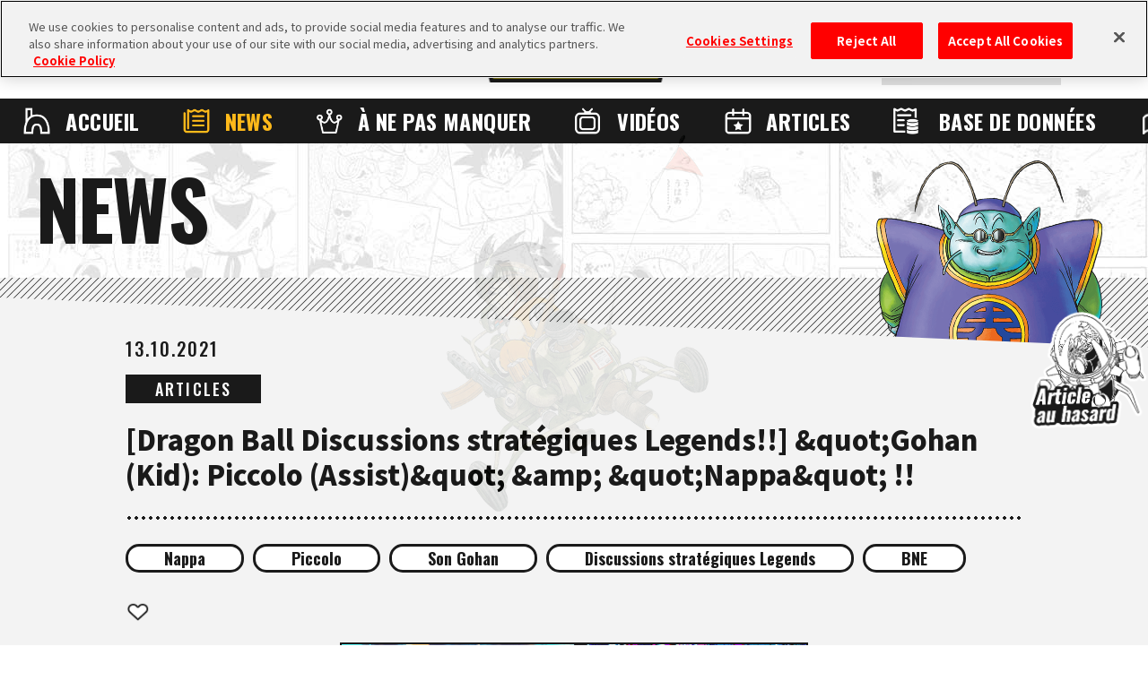

--- FILE ---
content_type: text/html; charset=UTF-8
request_url: https://fr.dragon-ball-official.com/news/01_594.html
body_size: 54825
content:
<!DOCTYPE html>
<html lang="fr">
<head>
<meta charset="utf-8">
<meta http-equiv="X-UA-Compatible" content="IE=edge">
<meta name="viewport" content="width=device-width">
<!-- dragon-ball-official.com に対する OneTrust Cookie 同意通知の始点 -->
<script src="https://cdn.cookielaw.org/scripttemplates/otSDKStub.js"  type="text/javascript" charset="UTF-8" data-domain-script="ed3adda1-6c3e-478f-9602-cb3a9527b3f2" ></script>
<script type="text/javascript">
function OptanonWrapper() { }
</script>
<!-- dragon-ball-official.com に対する OneTrust Cookie 同意通知の終点 -->

<script>
    window.dataLayer = window.dataLayer || [];
    dataLayer.push({
      'lang': 'fr',
      'personid': ''
    });
</script>

<!-- Google Tag Manager -->
<script>(function(w,d,s,l,i){w[l]=w[l]||[];w[l].push({'gtm.start':
new Date().getTime(),event:'gtm.js'});var f=d.getElementsByTagName(s)[0],
j=d.createElement(s),dl=l!='dataLayer'?'&l='+l:'';j.async=true;j.src=
'https://www.googletagmanager.com/gtm.js?id='+i+dl;f.parentNode.insertBefore(j,f);
})(window,document,'script','dataLayer','GTM-TW3DK5K');</script>
<!-- End Google Tag Manager -->

<!-- Google Tag Manager -->
<script>(function(w,d,s,l,i){w[l]=w[l]||[];w[l].push({'gtm.start':
new Date().getTime(),event:'gtm.js'});var f=d.getElementsByTagName(s)[0],
j=d.createElement(s),dl=l!='dataLayer'?'&l='+l:'';j.async=true;j.src=
'https://www.googletagmanager.com/gtm.js?id='+i+dl;f.parentNode.insertBefore(j,f);
})(window,document,'script','dataLayer','GTM-TCJ83M8');</script>
<!-- End Google Tag Manager -->
<!-- FAVICON -->
<link rel="shortcut icon" href="/favicon.ico" />
<link rel="apple-touch-icon" href="/webclip.png">
<!-- meta -->
<meta name="csrf-token" content="WsGILofCNur7lu2Bm0KUeo1ykSt4BjBlFXyFL4Ah">
<meta name="token" content="5a8da56836497a1bb9f6d7612abaccce">
<meta name="comment_language" content="fr">
<meta name="region" content="na">
<meta name="coppa" content="">
<title>[[Dragon Ball Discussions stratégiques Legends!!] &amp;quot;Gohan (Kid): Piccolo (Assist)&amp;quot; &amp;amp; &amp;quot;Nappa&amp;quot; !!] | SITE OFFICIEL DRAGON BALL</title>
<meta name="description" content="&amp;quot;Dragon Ball Discussions stratégiques Legends&amp;quot; est une série qui reprend les per" />
<meta name="keywords" content="Nappa,Piccolo,Son Gohan,Discussions stratégiques Legends,BNE,ARTICLES,NEWS,DRAGON BALL" />
<!--fb-->
<meta property="og:site_name" content="SITE OFFICIEL DRAGON BALL">
<meta property="og:title" content="[[Dragon Ball Discussions stratégiques Legends!!] &amp;quot;Gohan (Kid): Piccolo (Assist)&amp;quot; &amp;amp; &amp;quot;Nappa&amp;quot; !!] | SITE OFFICIEL DRAGON BALL">
<meta property="og:description" content="&amp;quot;Dragon Ball Discussions stratégiques Legends&amp;quot; est une série qui reprend les per">
<meta property="og:type" content="website">
<meta property="og:image" content="https://fr.dragon-ball-official.com/dragonball/jp/news/2021/10/08/y211015020_tn.jpg">
<meta property="og:url" content="https://fr.dragon-ball-official.com/news/01_594.html">
<!--tw-->
<meta name="twitter:app:country" content="fr">
<meta name="twitter:title" content="[[Dragon Ball Discussions stratégiques Legends!!] &amp;quot;Gohan (Kid): Piccolo (Assist)&amp;quot; &amp;amp; &amp;quot;Nappa&amp;quot; !!] | SITE OFFICIEL DRAGON BALL">
<meta name="twitter:description" content="&amp;quot;Dragon Ball Discussions stratégiques Legends&amp;quot; est une série qui reprend les per">
<meta name="twitter:card" content="summary_large_image">
<meta name="twitter:site" content="@DB_official_jp">
<meta name="twitter:image" content="https://fr.dragon-ball-official.com/dragonball/jp/news/2021/10/08/y211015020_tn.jpg">

<!-- CSS -->
<link rel="stylesheet" href="/assets/css/reset.css">
<link rel="stylesheet" href="/assets/css/bootstrap.css">
<link rel="stylesheet" href="/assets/css/shared.css">
<link rel="stylesheet" href="/assets/css/news_detail.css">

<link rel="stylesheet" href="/assets/css/compornents.css">
<!-- FONTS -->
<link rel="preconnect" href="https://fonts.googleapis.com">
<link rel="preconnect" href="https://fonts.gstatic.com" crossorigin>
<link href="https://fonts.googleapis.com/css2?family=Noto+Sans+JP:wght@400;500;700;900&family=Oswald:wght@400;500;700&display=swap" rel="stylesheet">
<!-- canonical -->
<link rel="canonical" href="https://fr.dragon-ball-official.com/news/01_594.html">
</head>
  <body id="news-detail" class="no-scroll">
<!-- Google Tag Manager (noscript) -->
<noscript><iframe src="https://www.googletagmanager.com/ns.html?id=GTM-TW3DK5K"
  height="0" width="0" style="display:none;visibility:hidden"></iframe></noscript>
  <!-- End Google Tag Manager (noscript) -->

  <!-- Google Tag Manager (noscript) -->
  <noscript><iframe src="https://www.googletagmanager.com/ns.html?id=GTM-TCJ83M8"
  height="0" width="0" style="display:none;visibility:hidden"></iframe></noscript>
  <!-- End Google Tag Manager (noscript) -->
<script>
	if(!sessionStorage.getItem('visited')) {
		var _introHtml = '<div id="intro">' +
				'<div class="intro__loader">' +
				'<figure class="intro__loader__icon">' +
				'<img src="/assets/img/intro/icon_ball.png" alt="">' +
				'</figure>' +
				'</div>' +
				'<div class="intro__inner">' +
				'<figure class="intro__inner__figure"><img src="" alt=""></figure>' +
				'</div>' +
				'</div>';
		document.write(_introHtml);
	}
</script>
<div id="scroll-top" class="wrap">
<div id="header">
  <div class="inner">
    <ul class="header-sns">
        <li class="header-x"><a href="https://twitter.com/DB_official_en/" target="_blank"><img src="/assets/img/shared/icon_x.png" alt=""></a></li>
    </ul>
    <div id="mobile-head">
                                    <h1><a href="/"><img src="/assets/img/shared/logo_title.png" alt="DRAGON BALL OFFICIAL SITE" /></a></h1>
                                    <div id="nav-toggle">
            <div> <span></span> <span></span>
                <p class="menu">MENU</p>
            </div>
        </div>
            </div>


    <nav id="global-nav">
        <div class="global-nav-inner">
            <ul class="contents">
                <li class="home"><a href="/">ACCUEIL</a></li>
                <li class="news"><a href="/news/">NEWS</a></li>
                <li class="highlights"><a href="/ranking/">&Agrave; NE PAS MANQUER</a></li>
                <li class="videos"><a href="/movie/">VID&Eacute;OS</a></li>
                <li class="features"><a href="/news/?subcategory=COLUMNS">ARTICLES</a></li>
                <li class="database"><a href="/database/">BASE DE DONNÉES</a></li>
                <li class="about"><a href="/about/">À PROPOS</a></li>
            </ul>
        </div>
              <div class="menu-login">
          <ul>
            <li class="btn-regist"><a href="https://fr.dragon-ball-official.com/regist/introduction">Inscription</a></li>
            <li class="btn-login"><a href="/login?lang=fr">Connexion</a></li>
          </ul>
        </div>
      
      <div class="search">
        <form action="/search.php" method="get" id="search-form">
          <div class="keywords-text">
            <div class="keywords-inner">
              <div class="keywords-box"></div>
            </div>
            <input type="search" class="js-tag-suggest" name="q" autocomplete="off" placeholder="Rechercher">
          </div>
          <input type="submit" value="Rechercher">
        </form>
      </div>
      <script type="text/javascript">
        let form = document.getElementById('search-form'); form.addEventListener('submit', function(e) { let q = form.q.value.trim(); if (q == '') { e.preventDefault(); return false; } });
      </script>
      <div class="language">
        <a class="active onoff">FR</a>
        <div class="language-list">
          <h3 class="onoff">LANGUAGE</h3>
          <ul>
            <li><a href="https://dragon-ball-official.com">JP</a></li>
            <li><a href="https://en.dragon-ball-official.com">EN</a></li>
            <li><a href="https://fr.dragon-ball-official.com" class="active">FR</a></li>
            <li><a href="https://de.dragon-ball-official.com">DE</a></li>
            <li><a href="https://es.dragon-ball-official.com">ES</a></li>
          </ul>
        </div>
      </div>
      <div class="global-sub-nav">
        <ul>
          <li><a href="https://legal.bandainamcoent.co.jp/terms/?lang=fr" target="_blank">Termes et conditions</a></li>
          <li><a href="https://fr.dragon-ball-official.com/privacy.html" target="_blank">Politique de confidentialité</a></li>
                    <li><a href="https://en.dragon-ball-official.com/contact.html" >Contact</a></li>
        </ul>
      </div>
    </nav>
  </div>
</div>
  <div class="bg-cmmnt"></div>
  <div class="news-area">
    <div class="title-h2">
  <h2>NEWS</h2>
      <div class="charactor"></div>
    </div>
    <div class="news-contents">
      <div class="entry-article">
      <div class="entry-hd-area">
        <p class="schedule">13.10.2021</p>
        <div class="category-area">
<form name="subcate_form" action="https://fr.dragon-ball-official.com/news" method="get"><input type="hidden" id="subcategory" name="subcategory" value="" />
<p class="category"><a href="javascript:void(0);" onclick="javascript:document.getElementById('subcategory').value = 'COLUMNS'; subcate_form.submit();">ARTICLES</a></p>
</form>
        </div>
        <h3>[Dragon Ball Discussions stratégiques Legends!!] &amp;quot;Gohan (Kid): Piccolo (Assist)&amp;quot; &amp;amp; &amp;quot;Nappa&amp;quot; !!</h3>
        <div class="tag-area">
<form name="seach_form1" action="/search.php" method="get"><input type="hidden" id="tag" name="tag" value="" />
 {
            <p class="tag"><a href="javascript:void(0);" onclick="javascript:document.getElementById('tag').value ='00282';seach_form1.submit();">Nappa</a></p>
     {
            <p class="tag"><a href="javascript:void(0);" onclick="javascript:document.getElementById('tag').value ='00340';seach_form1.submit();">Piccolo</a></p>
     {
            <p class="tag"><a href="javascript:void(0);" onclick="javascript:document.getElementById('tag').value ='00515';seach_form1.submit();">Son Gohan</a></p>
     {
            <p class="tag"><a href="javascript:void(0);" onclick="javascript:document.getElementById('tag').value ='LegendsStrategyTalk';seach_form1.submit();">Discussions stratégiques Legends</a></p>
     {
            <p class="tag"><a href="javascript:void(0);" onclick="javascript:document.getElementById('tag').value ='BNE';seach_form1.submit();">BNE</a></p>
    </form>
        </div>
        </div>
<div class="fav-btn-area top" id='switch_faborite'>
<div class="fav-btn on " id="favorite_on"><input id="favorite_btn_remove" data-site="fr" data-value="remove" data-path="01_594" data-cate="NEWS" data-url="http://fr.dragon-ball-official.com/news/01_594.html" type="button" value="Supprimer des favoris"></div>
<div class="fav-btn no-login  " id="favorite_off"><input id="favorite_btn_add" type="button" data-site="fr" data-value="add" data-path="01_594" data-cate="NEWS" data-url="http://fr.dragon-ball-official.com/news/01_594.html" value="Ajouter aux favoris"></div>
</div>
        <div class="text-area">
  
<div><div class="row js-setGallery rel-base c-gallery" baserel="95ogi73mmh8"><div class="col-xs-12 col-md-12 ui-resizable" data-type="container-content"><div data-type="component-photo"><div class="photo-panel" style="text-align:center;"><img src="/dragonball/jp/news/2021/10/y211015020_top.jpg?_=1769427780" style="display: inline-block;" img_id="jp-7892" alt=""></div></div><div data-type="component-text"><div class="text-area"><p></p></div></div><div data-type="component-text"><div class="text-area"><p>"Dragon Ball Discussions strat&eacute;giques Legends" est une s&eacute;rie qui reprend les personnages nouvellement sortis du jeu d'application "Dragon Ball Legends " et les examine au microscope ! Nous avons deux autres sp&eacute;cimens pour vous aujourd'hui, alors passons aux analyses !</p></div></div></div></div><div class="row js-setGallery rel-base c-gallery" baserel="hrdpk91vv9"><div class="col-sm-12 ui-resizable" data-type="container-content"><div data-type="component-text"><div class="text-area"><h5>SPARKING Gohan (enfant) : Piccolo (assistance) (&eacute;l&eacute;ment : vert)</h5></div></div><div class="row"><div class="col-xs-12 col-md-12 ui-resizable" data-type="container-content" data-ol-has-click-handler=""><div data-type="component-photo"><div class="photo-panel" style="text-align:center;"><img src="/dragonball/jp/news/2021/10/y211015020_01.jpg?_=1769427780" style="display: inline-block;" img_id="jp-7888" alt=""></div></div><div data-type="component-text"><div class="text-area"><p></p></div></div><div class="text-area" data-type="component-text"><p>Le premier est le nouveau Gohan (Kid): Piccolo (Assist) !!<br>Comme son nom l'indique, la base de cette unit&eacute; est Gohan, qui est assist&eacute; au combat par son mentor Namekian , Piccolo. Gohan obtient une restauration de Ki et un buff de d&eacute;g&acirc;ts lorsqu'il arrive sur le champ de bataille, et s'il arrive via un changement de couverture contre l'attaque Strike d'un adversaire, il le repoussera &agrave; longue port&eacute;e !<br>Il a &eacute;galement un puissant effet revitalisant ! Si la sant&eacute; de Gohan est r&eacute;duite &agrave; z&eacute;ro par une attaque autre que l'autodestruction d'un adversaire, une animation se d&eacute;roulera o&ugrave; Piccolo sautera devant Gohan et se sacrifiera pour le prot&eacute;ger, faisant revivre le personnage avec 40% de sant&eacute; ! Il obtiendra &eacute;galement des buffs suppl&eacute;mentaires apr&egrave;s sa r&eacute;animation, le rendant encore plus efficace dans son r&ocirc;le d'attaquant &agrave; distance de votre &eacute;quipe.<br><br> &#9679;Type &agrave; distance / &Eacute;pisode : Saiyan Saga (Z)<br>&#9679;Tags : Hybrid Saiyan, Son Family, Kids, Regeneration, Namekian, Super Warrior<br><br> Capacit&eacute; principale<br> Restaure 50 Ki, augmente les propres d&eacute;g&acirc;ts de Blast inflig&eacute;s de 40 % pour 20 comptes de minuterie et tire une carte Blast Arts ensuite.<br><br> &#9660;Arts sp&eacute;ciaux<br> Restaure Ki de 30, augmente les propres d&eacute;g&acirc;ts inflig&eacute;s de 15 % pour 15 comptes de minuterie, et tire une carte sp&eacute;ciale d'Art de d&eacute;placement ensuite (une fois).<br><br> &#9660;Arts sp&eacute;cial de d&eacute;placement<br> Augmente les d&eacute;g&acirc;ts de coup sp&eacute;cial inflig&eacute;s de 20 % lors de l'activation pour 3 comptes de temps, puis inflige des d&eacute;g&acirc;ts d'impact massifs &agrave; l'ennemi.<br><br> Capacit&eacute; &#9660;Z<br> Augmente l'attaque et la d&eacute;fense de base de l'"&Eacute;pisode : Saiyan Saga (Z)" pendant la bataille. La taille du buff augmente lorsque Gohan s'&eacute;l&egrave;ve &agrave; &#9733; 3 !<br><br> [Apr&egrave;s la r&eacute;animation]<br> &#9679;Type &agrave; distance / &Eacute;pisode : Saiyan Saga (Z)<br> &#9679;Tags : Hybride Saiyan, Fils Famille, Enfants<br><br> Capacit&eacute; principale<br> D&eacute;truit toutes les cartes de votre adversaire, soigne Gohan de 10 % de sa sant&eacute; maximale et r&eacute;duit les d&eacute;g&acirc;ts re&ccedil;us de 30 % pour 20 comptes de minuterie.<br><br> &#9660;Arts sp&eacute;ciaux<br> Restaure Ki par 30, augmente les propres d&eacute;g&acirc;ts inflig&eacute;s de 15 % pour 15 comptes de minuterie et augmente le propre niveau de vitesse de tirage de la carte d'art d'un pour 10 comptes de minuterie.<br><br> &#9660;Arts sp&eacute;cial de d&eacute;placement<br> Augmente les d&eacute;g&acirc;ts de coup sp&eacute;cial inflig&eacute;s de 20 % lors de l'activation pour 3 comptes de temps, puis inflige des d&eacute;g&acirc;ts d'impact massifs &agrave; l'ennemi.</p></div></div></div></div></div><div class="row js-setGallery rel-base c-gallery" baserel="dm0kdvscrd"><div class="col-sm-12 ui-resizable" data-type="container-content"><div data-type="component-text"><div class="text-area"><h5>SPARKING Nappa (&Eacute;l&eacute;ment : Bleu)</h5></div></div><div class="row"><div class="col-xs-12 col-md-12 ui-resizable" data-type="container-content" data-ol-has-click-handler=""><div data-type="component-photo"><div class="photo-panel" style="text-align:center;"><img src="/dragonball/jp/news/2021/10/y211015020_02.jpg?_=1769427780" style="display: inline-block;" img_id="jp-7894" alt=""></div></div><div data-type="component-text"><div class="text-area"><p></p></div></div><div class="text-area" data-type="component-text"><p>Notre deuxi&egrave;me personnage aujourd'hui est Nappa!<br>D&egrave;s la sortie des portes au d&eacute;but de la bataille, Nappa obtient un buff pour ses d&eacute;g&acirc;ts inflig&eacute;s et r&eacute;duit ses d&eacute;g&acirc;ts subis, et chaque fois qu'il arrive sur le champ de bataille, il piochera ensuite une carte Strike Arts et changera toutes les cartes Blast Arts dans votre placez-vous dans les cartes Strike Arts !<br> Il a &eacute;galement une capacit&eacute; qui le gu&eacute;rit un peu et augmente ses d&eacute;g&acirc;ts de frappe inflig&eacute;s &agrave; chaque fois qu'il pioche une carte Strike ou Blast Arts, ce qui le rend parfait pour r&eacute;aliser des combos de frappe d&eacute;vastateurs !<br><br> &#9679; Type de m&ecirc;l&eacute;e / &Eacute;pisode : Saiyan Saga (Z)<br>&#9679;Tags : Frieza Force, Saiyan<br><br> Capacit&eacute; principale<br>Nappa se soigne de 20% de sa sant&eacute; maximale, r&eacute;cup&egrave;re 70 Ki et pioche ensuite une carte d'art de mouvement sp&eacute;cial. Il augmente &eacute;galement son niveau de vitesse de tirage de cartes d'art de un pour 40 comptes de minuterie !<br><br> &#9660;Arts sp&eacute;ciaux<br> Restaure son Ki par 30, inflige &agrave; votre adversaire avec un D&eacute;classement d'attribut "+20 % aux dommages re&ccedil;us " pour 20 comptes de minuterie et en tire jusqu'&agrave; deux cartes si vous avez trois cartes ou moins dans votre main apr&egrave;s l'activation.<br><br> &#9660;Arts sp&eacute;cial de d&eacute;placement<br> Inflige des d&eacute;g&acirc;ts d'impact massifs. Lors de l'activation, d&eacute;truit toutes vos propres cartes Strike Arts, puis augmente vos d&eacute;g&acirc;ts de coup sp&eacute;cial inflig&eacute;s pendant 3 comptes de temps en fonction du nombre d'arts de gr&egrave;ve que vous avez d&eacute;truits, jusqu'&agrave; un maximum de trois % de 8 % !<br><br> Capacit&eacute; &#9660;Z<br> Augmente l'attaque de base des alli&eacute;s "Tag : Saiyan" ou "&Eacute;pisode : Saiyan Saga (Z)" pendant la bataille. Am&eacute;liore &eacute;galement la d&eacute;fense contre les attaques de base lorsqu'il est am&eacute;lior&eacute; &agrave; &#9733;3.</p></div></div></div></div></div><div class="row js-setGallery rel-base c-gallery" baserel="odr7dg1t8b"><div class="col-sm-12 ui-resizable" data-type="container-content"><div data-type="component-text"><div class="text-area"><h5>De grands alli&eacute;s pour le nouveau Gohan et Nappa</h5></div></div><div class="row"><div class="col-xs-12 col-md-12 ui-resizable" data-type="container-content" data-ol-has-click-handler=""><div data-type="component-photo"><div class="photo-panel" style="text-align:center;"><img src="/dragonball/jp/news/2021/10/y211015020_04.jpg?_=1769427780" style="display: inline-block;" img_id="jp-7898" alt=""></div></div><div class="text-area" data-type="component-text"><p style="text-align: center;"><span style="font-size:73.30%;">LEGENDS LIMITED Vegeta (DBL39-01S) (&Eacute;l&eacute;ment : ROUGE)</span></p><p>Il s'agit de l'unit&eacute; LL Vegeta qui a &eacute;t&eacute; introduite dans le jeu en septembre. Sa capacit&eacute; Z augmente la base Strike &amp; Blast Attack pour les alli&eacute;s "Tag: Saiyan", et si vous l'&eacute;levez &agrave; &#9733;3, cela augmentera &eacute;galement les alli&eacute;s "Episode: Saiyan Saga (Z)", ce qui en fait un excellent moyen de booster la puissance de feu des deux nouveaux personnages en m&ecirc;me temps !<br>De plus, &eacute;tant donn&eacute; que ce Vegeta (DBL39-01S) est ROUGE et faible face aux ennemis BLU, le fait que Gohan (Kid): Piccolo (Assist) soit GRN signifie qu'il peut regarder le dos de Vegeta en changeant de couverture avec son avantage &Eacute;l&eacute;mentaire !</p></div><div class="row"><div class="col-xs-12 col-md-12 ui-resizable" data-type="container-content" data-ol-has-click-handler=""><div data-type="component-photo"><div class="photo-panel" style="text-align:center;"><img src="/dragonball/jp/news/2021/10/y211015020_05.jpg?_=1769427780" style="display: inline-block;" img_id="jp-7884" alt=""></div></div><div data-type="component-text"><div class="text-area"><p style="text-align: center;"><span style="font-size:73.30%;">LEGENDS LIMITED Piccolo (DBL22-03S) (&Eacute;l&eacute;ment : YEL)</span></p><p>Piccolo (DBL22-03S) est &eacute;galement une excellente unit&eacute; pour courir aux c&ocirc;t&eacute;s des deux nouveaux personnages, car sa capacit&eacute; Z a le potentiel d'augmenter la d&eacute;fense anti-explosion de base des alli&eacute;s "Tag: Regeneration" et "Episode: Saiyan Saga (Z)"! Et tant qu'il a &eacute;t&eacute; &eacute;lev&eacute; &agrave; &#9733;3, il am&eacute;liorera &eacute;galement l'attaque de base de Blast, vous pouvez donc donner &agrave; votre type &agrave; distance Gohan (Kid): Piccolo (Assist) encore plus de puissance et renforcer le groupe dans son ensemble!<br>Piccolo (DBL22-03S) est YEL, ce qui signifie qu'il est dou&eacute; pour couvrir la faiblesse de Gohan envers PUR. Ensuite, si vous ajoutez ensuite le nouveau BLU Nappa &agrave; l'&eacute;quation, il peut couvrir Piccolo tandis que Piccolo couvre Gohan !<br><br>&Eacute;tant des personnages de LEGENDS LIMITED, il va sans dire que Vegeta (DBL39-01S) et Piccolo (DBL22-03S) sont extr&ecirc;mement puissants en eux-m&ecirc;mes, mais ils peuvent &eacute;galement &ecirc;tre utilis&eacute;s pour compl&eacute;ter certaines formations de groupe avec leurs synergies et ajouter plus de coh&eacute;rence &agrave; votre batailles.<br>Vegeta et Piccolo peuvent &ecirc;tre obtenus &agrave; partir de l'actuel "ASSAULT OF THE SAIYANS !!" invocation, qui est disponible jusqu'au 26 octobre 2021, alors n'oubliez pas de les consulter !</p></div></div></div></div><div data-type="component-text"><div class="text-area"><h5>Alli&eacute; recommand&eacute; pour Gohan (enfant) : Piccolo (assistance)</h5></div></div></div></div><div class="row"><div class="col-xs-12 col-md-12 ui-resizable" data-type="container-content" data-ol-has-click-handler=""><div data-type="component-photo"><div class="photo-panel" style="text-align:center;"><img src="/dragonball/jp/news/2021/10/y211015020_06.jpg?_=1769427780" style="display: inline-block;" img_id="jp-7886" alt=""></div></div><div class="text-area" data-type="component-text"><p style="text-align: center;"><span style="font-size:73.30%;">SPARKING Raditz (DBL22-04S) (&Eacute;l&eacute;ment : GRN)</span></p><p>Raditz (DBL22-04S) est un excellent alli&eacute; pour Gohan (Kid): Piccolo (Assist) car il b&eacute;n&eacute;ficie de la capacit&eacute; Z de Gohan qui am&eacute;liore les personnages de "Episode: Saiyan Saga (Z)".<br>Raditz (DBL22-04S) lui-m&ecirc;me a &eacute;galement une capacit&eacute; Z qui, lorsqu'il est &eacute;lev&eacute; &agrave; &#9733;3, am&eacute;liore "Episode: Saiyan Saga (Z)" Blast Attack de base des alli&eacute;s, ce qui est exactement ce que Gohan (Kid): Piccolo (Assist) besoin si vous voulez jouer sur ses atouts !<br> La capacit&eacute; Z de Raditz accordera &eacute;galement un buff pour l'attaque de base de Strike une fois qu'il a &eacute;t&eacute; &eacute;lev&eacute; &agrave; &#9733;6, et bien que Gohan n'est pas un donneur de d&eacute;g&acirc;ts bas&eacute; sur Strike, le suppl&eacute;ment de l'attaque de gr&egrave;ve l'aide !</p></div></div></div><div data-type="component-text"><div class="text-area"><h5>Alli&eacute; recommand&eacute; pour Nappa</h5></div></div><div class="row"><div class="col-xs-12 col-md-12 ui-resizable" data-type="container-content" data-ol-has-click-handler=""><div data-type="component-photo"><div class="photo-panel" style="text-align:center;"><img src="/dragonball/jp/news/2021/10/y211015020_07.jpg?_=1769427780" style="display: inline-block;" img_id="jp-7890" alt=""></div></div><div data-type="component-text"><div class="text-area"><p style="text-align: center;"><span style="font-size:73.30%;">SPARKING Vegeta (DBL32-01S) (&Eacute;l&eacute;ment : YEL)</span></p><p>YEL Vegeta (DBL32-01S) convient parfaitement &agrave; une &eacute;quipe avec BLU Nappa car sa faiblesse &eacute;l&eacute;mentaire contre les ennemis RED peut &ecirc;tre couverte. Il poss&egrave;de &eacute;galement une capacit&eacute; Z qui augmente la d&eacute;fense contre les explosions de base et m&ecirc;me la d&eacute;fense contre les attaques de base lorsqu'il est &eacute;lev&eacute; &agrave; &#9733;6, ce qui donne &agrave; Nappa encore plus de r&eacute;sistance sur le champ de bataille.<br>Vegeta (DBL32-01S) est bien s&ucirc;r aussi une unit&eacute; "Tag: Saiyan", ce qui signifie qu'il b&eacute;n&eacute;ficiera de la capacit&eacute; Z de Nappa ! Avec ces deux synergies qui rebondissent l'une sur l'autre, vous aurez le cadre id&eacute;al pour vraiment lib&eacute;rer tout le potentiel de frappe de Nappa au combat !<br><br>Raditz (DBL22-04S) et Vegeta (DBL32-01S) sont tous deux disponibles aux c&ocirc;t&eacute;s des nouveaux Gohan (Kid): unit&eacute;s Piccolo (Assist) et Nappa dans l'invocation "LEGENDS ALL STAR VOL.10", alors n'oubliez pas de jeter un coup d'&oelig;il !</p></div></div></div></div></div></div><div class="row js-setGallery rel-base c-gallery" baserel="qdgbgrc0cp"><div class="col-sm-12 ui-resizable" data-type="container-content"><div data-type="component-text"><div class="text-area"><h5>&Eacute;quipement recommand&eacute;</h5></div></div><div class="row"><div class="col-xs-12 col-md-12 ui-resizable" data-type="container-content" data-ol-has-click-handler=""><div data-type="component-photo"><div class="photo-panel" style="text-align:center;"><img src="/dragonball/jp/news/2021/10/y211015020_11.jpg?_=1769427780" style="display: inline-block; width: 200px; height: auto; max-width: 100%;" img_id="jp-7902" alt=""></div></div><div data-type="component-text"><div class="text-area"><p style="text-align: center;"><span style="font-size:73.30%;">"Je ne savais pas que &ccedil;a allait &ecirc;tre ce genre de combat"</span></p><p>Cet &eacute;quipement pour les combattants de la famille GRN Son peut am&eacute;liorer la d&eacute;fense contre les attaques et les explosions de base avec ses capacit&eacute;s dans les emplacements 1 et 2, et il accordera &eacute;galement +2,00&#65374;5,00% &agrave; l'attaque par explosion par membre de bataille "Tag: Son Family" avec son troisi&egrave;me emplacement . Si vous optez pour une version Son Family, cet &eacute;quipement convient parfaitement &agrave; Gohan (Kid) : Piccolo (Assist) !</p></div></div></div></div><div class="row"><div class="col-xs-12 col-md-12 ui-resizable" data-type="container-content" data-ol-has-click-handler=""><div data-type="component-photo"><div class="photo-panel" style="text-align:center;"><img src="/dragonball/jp/news/2021/10/y211015020_12.jpg?_=1769427780" style="display: inline-block; width: 200px; height: auto; max-width: 100%;" img_id="jp-7904" alt=""></div></div><div data-type="component-text"><div class="text-area"><p style="text-align: center;"><span style="font-size:73.30%;">"Je vais faire de mon mieux !"</span></p><p>Il s'agit d'un &eacute;quipement hybride r&eacute;serv&eacute; &agrave; Saiyan qui am&eacute;liore &eacute;galement la d&eacute;fense contre les attaques et les explosions de base avec les emplacements 1 et 2. Avec l'emplacement 3, il augmente la sant&eacute; de base, ce qui est particuli&egrave;rement important pour les personnages avec des effets sur un maximum vous pouvez utiliser cet &eacute;quipement avec Gohan pour vous aider &agrave; vous stabiliser apr&egrave;s l'activation de sa r&eacute;animation !</p></div></div></div></div><div class="row"><div class="col-xs-12 col-md-12 ui-resizable" data-type="container-content" data-ol-has-click-handler=""><div data-type="component-photo"><div class="photo-panel" style="text-align:center;"><img src="/dragonball/jp/news/2021/10/y211015020_13.jpg?_=1769427780" style="display: inline-block; width: 200px; height: auto; max-width: 100%;" img_id="jp-7906" alt=""></div></div><div data-type="component-text"><div class="text-area"><p style="text-align: center;"><span style="font-size:73.30%;">"Vous paierez !"</span></p><p>Cet &eacute;quipement peut &ecirc;tre utilis&eacute; avec les unit&eacute;s Saiyan. Ses capacit&eacute;s conviennent parfaitement aux attaquants fortement sp&eacute;cialis&eacute;s en frappe comme Nappa, et il accorde &eacute;galement +4,00 &agrave; 10,00 % &agrave; la base de r&eacute;cup&eacute;ration de Ki avec l'emplacement 3, ce qui facilite l'extension de ses combos brutaux pour encore plus de d&eacute;g&acirc;ts !<br><br> Ces deux nouveaux personnages peuvent prendre un coup sur le champ de bataille ainsi que faire un plat en retour.<br> Assurez-vous de cr&eacute;er des groupes autour d'eux pour capitaliser sur leurs forces avec d'autres personnages puissants !</p></div></div></div></div></div></div></div>

<div class="gray-box">
    
</div>
<p>©BIRD STUDIO/SHUEISHA, Fuji TV, TOEI ANIMATION<br />
©BANDAI NAMCO Entertainment Inc.<br />
</p>
        </div>
        <div class="sns-area">
          <h3>PARTAGER</h3>
          <ul>
<li class="facebook"><a id="news-facebook" href="http://www.facebook.com/share.php?u=https%3A%2F%2Ffr.dragon-ball-official.com%2Fnews%2F01_594.html" target="_blank" rel="noopener">Facebook</a></li>
<li class="x"><a id="news-x" href="http://twitter.com/share?text=%5BDragon+Ball+Discussions+strat%C3%A9giques+Legends%21%21%5D+%26quot%3BGohan+%28Kid%29%3A+Piccolo+%28Assist%29%26quot%3B+%26amp%3B+%26quot%3BNappa%26quot%3B+%21%21+%23%E3%83%AC%E3%82%B8%E3%82%A7%E3%83%B3%E3%82%BA+%23dragonball+&url=https%3A%2F%2Ffr.dragon-ball-official.com%2Fnews%2F01_594.html" target="_blank" rel="noopener">X</a></li>
          </ul>
        </div>
        <div class="translation"><p>Ce site contient des traductions automatiques. Certaines formulations pourraient être difficiles à comprendre. Nous vous remercions pour votre compréhension.</p></div>
                <div class="btn"><a href="/news/">Retour aux news</a></div>
        <div class="fav-btn-area " id='switch_faborite'>
<div class="fav-btn on " id="favorite_on"><input id="favorite_btn_remove" data-site="fr" data-value="remove" data-path="01_594" data-cate="NEWS" data-url="http://fr.dragon-ball-official.com/news/01_594.html" type="button" value="Supprimer des favoris"></div>
<div class="fav-btn no-login  " id="favorite_off"><input id="favorite_btn_add" type="button" data-site="fr" data-value="add" data-path="01_594" data-cate="NEWS" data-url="http://fr.dragon-ball-official.com/news/01_594.html" value="Ajouter aux favoris"></div>
</div>
        </div>
          <div class="entry-article">
        <div class="related-tags">
        </div>
        <div class="related-article" id="related-article-wrap">
<script type="text/x-jsrender" class="js-related-article__template">
{{for}}
  <li>
    <a href="{{:url}}">
      <div class="thumb">
        <p><img src="{{:thumbnail}}" alt="{{:custom_title}}"></p>
      </div>
      <div class="text-area">
        <p class="text">{{:custom_title}}</p>
      </div>
      <div class="ft-area">
        <div class="tag-area">
        {{for dp_tags}}
          <p class="tag">{{>#data}}</p>
        {{/for}}
        </div>
        <div class="category-area">
        {{for categories.subcategory}}
          <p class="category">{{:name}}</p>
        {{/for}}
        </div>
        <p class="schedule">{{date:dspdate}}</p>
      </div>
    </a>
  </li>
{{/for}}</script>
        </div>
      </div>
    </div>
  </div>
<div class="cmmnt-modal">
  <p class="modal-close-btn"></p>

  <div class="modal-box post">
    <p class="modal-tit">Poster</p>
    <div class="modal-contents">
      <p class="txt-tit"></p>
      <textarea class="post-txt" id="post-txt" name="post-txt" rows="5" cols="33" placeholder="Veuillez rédiger votre commentaire."
                maxlength="2000"></textarea>
      <span class="error-text length-error">Veuillez entrer du texte</span>
      
      <span class="error-text max-continuous-posting">Veuillez réessayer ultérieurement.</span>
    </div>
    <div class="btn-area">
      <div class="btn">
        <p><input type="submit" value="Confirmer"></p>
      </div>
    </div>
  </div>
  <div class="modal-box confirm">
    <p class="modal-tit">Vérification de votre commentaire</p>
    <div class="modal-contents">
      <p class="txt-tit"></p>
      <p class="text">コメント内容が入ります。</p>
      <p class="text-alert">Ce commentaire peut être masqué car il contient des expressions inappropriées.</p>
    </div>

    <p class="confirm-text">Envoyer le commentaire ?</p>
    <form action="/account/comment/post" method="POST" onsubmit="return false">
      <div class="btn-area">
        <input type="hidden" name="post-content" id="post-content">
        <div class="btn return">
          <p><input type="submit" value="Modifier"></p>
        </div>
        <div class="btn send f-c">
          <p><input type="submit" value="Poster"></p>
        </div>
      </div>
    </form>
  </div>

  <div class="modal-box post re-post">
    <p class="modal-tit">Répondre</p>
    <div class="modal-contents">
      <p class="txt-tit"></p>
      <textarea class="post-txt" id="post-txt" name="post-txt" rows="5" cols="33" placeholder="Veuillez rédiger votre commentaire."
        maxlength="2000"></textarea>
      <span class="error-text length-error">Veuillez entrer du texte</span>
      
      <span class="error-text max-continuous-posting">Veuillez réessayer ultérieurement.</span>
    </div>
    <div class="btn-area">
      <div class="btn">
        <p><input type="submit" value="Confirmer"></p>
      </div>
    </div>
  </div>
  <div class="modal-box re-confirm">
    <p class="modal-tit">Vérification de votre réponse</p>
    <div class="modal-contents">
      <p class="txt-tit"></p>
      <p class="text">コメント内容が入ります。</p>
      <p class="text-alert">Ce commentaire peut être masqué car il contient des expressions inappropriées.</p>
    </div>
    <p class="confirm-text">Envoyer le commentaire ?</p>
    <form action="/account/comment/reply" method="POST" onsubmit="return false">
      <div class="btn-area">
        <input type="hidden" name="post-content" id="post-content">
        <input type="hidden" name="repost-id" id="repost-id">
        <div class="btn return">
          <p><input type="submit" value="Modifier"></p>
        </div>
        <div class="btn send f-c">
          <p><input type="submit" value="Poster"></p>
        </div>
      </div>
    </form>
  </div>
  <div class="modal-box delete">
    <p class="modal-tit">Voulez-vous vraiment supprimer ?</p>
    <form action="/account/comment/delete" method="DELETE" onsubmit="return false">
      <div class="btn-area">
        <div class="btn">
          <p><input type="submit" value="Supprimer"></p>
        </div>
        <input type="hidden" name="delete-id" value="">
        <input type="hidden" name="delete-response-id" value="">
      </div>
    </form>
  </div>
  <div class="modal-box report">
    <form action="/account/comment/report" method="POST" onsubmit="return false">
      <p class="modal-tit">Signalement de commentaire</p>
      <div class="modal-contents select">
        <p class="txt-tit">Contenu à signaler</p>
        <div class="select-options">
          <input type="radio" id="report-01" name="drone" value="1" checked="checked">
          <label for="report-01" class="report-option">Utilisation à des fins commerciales ou publicitaires</label>
          <input type="radio" id="report-02" name="drone" value="2">
          <label for="report-02" class="report-option">Contenu inapproprié</label>
          <input type="radio" id="report-03" name="drone" value="3">
          <label for="report-03" class="report-option">Doublon</label>
          <input type="radio" id="report-04" name="drone" value="4">
          <label for="report-04" class="report-option">Contenu pouvant heurter la sensibilité des mineurs</label>
          <input type="radio" id="report-05" name="drone" value="5">
          <label for="report-05" class="report-option">Lien vers un site frauduleux</label>
          <input type="radio" id="report-06" name="drone" value="6">
          <label for="report-06" class="report-option">Données personnelles</label>
          <input type="radio" id="report-07" name="drone" value="7">
          <label for="report-07" class="report-option">Autre</label>
        </div>
      </div>
      <div class="modal-contents reason">
        <p class="txt-tit">Motif de signalement</p>
        <input type="hidden" name="report-id" value="">
        <input type="hidden" name="report-response-id" value="">
        <textarea class="report-reason-txt" id="reason" name="reason" rows="5" cols="33"
                  placeholder="Le message ne peut pas contenir plus de 100 caractères."
                  maxlength="100"></textarea>
        <span class="error-text length-error">Veuillez entrer du texte</span>
        <span class="error-text user-ng-check-failed">Contient des mots interdits.</span>
        <span class="error-text max-continuous-posting">Veuillez réessayer ultérieurement.</span>
      </div>
      <div class="btn-area">
        <div class="btn">
          <p><input type="submit" value="Envoyer"></p>
        </div>
    </form>
  </div>
</div>

<div class="modal-box report-complete">
  <p class="modal-tit">Fin du signalement</p>
  <div class="modal-contents">
    <p class="text" style="overflow: visible;">Le commentaire a été correctement signalé. Merci pour votre
      contribution.</p>
  </div>
</div>

<div class="modal-box post-error">
  <p class="modal-tit">Échec de la publication</p>
  <div class="modal-contents">
    <p class="txt-tit"></p>
    <p class="text">コメント内容が入ります。</p>
    
    <p class="text-alert">Contient des mots interdits.</p>
  </div>
  <div class="btn-area">
    <div class="btn return f-c">
      <p><input type="submit" value="Modifier"></p>
    </div>
  </div>
</div>

<div class="modal-box get-icon">
  <p class="modal-tit">Nouvel avatar obtenu.</p>
  <div class="get-icon-img"><img src="" alt=""></div>
  <div class="btn-area">
    <div class="btn"><p><a href="https://fr.dragon-ball-official.com/account/modify">Sélectionner</a></p></div>
  </div>
</div>

<div class="modal-box mute">
  <p class="modal-tit">Masquer l'utilisateur</p>
  <p class="text">Les commentaires de l'utilisateur masqué ne s'affichent plus dans la zone de commentaires.<br>
  <span>*Vous pouvez réafficher les commentaires à partir de la gestion des commentaires dans MYPAGE.</span></p>
  <form action="/account/comment/mute_user" method="POST" onsubmit="return false">
    <div class="btn-area">
      <div class="btn return f-c"><p><input type="submit" value="Confirmer"></p></div>
    </div>
    <input type="hidden" name="mute-id" value="">
    <input type="hidden" name="mute-response-id" value="">
  </form>
</div>

<div class="modal comment-modal" hidden>
  
  <div class="input-comment">
    <p>Poster</p>
    <div class="comment-user-name"></div>
    <form id="post-comment" action="/account/comment/post" method="POST">
      <input type="hidden" name="_token" value="WsGILofCNur7lu2Bm0KUeo1ykSt4BjBlFXyFL4Ah">      
      <textarea name="comment" placeholder="Veuillez écrire un titre pour votre commentaire."></textarea>
      <div class="btn-confirm-comment">
        <p>Confirmer</p>
      </div>
    </form>
  </div>

  
  <div class="confirm-commnet" hidden>
    <p>Vérification de votre commentaire</p>
    <div class="comment-user-name"></div>
    <div class="text-confirm-comment"></div>
    <p>Envoyer le commentaire ?</p>
    <div class="btn-change-comment">
      <p>Modifier</p>
    </div>
    <div class="btn-submit-comment">
      <p>Poster</p>
    </div>
  </div>

  <div class="btn-modal-close">CLOSE</div>
</div>

<div class="modal reply-modal" hidden>
  
  <div class="input-reply">
    <p>Répondre</p>
    <div class="comment-user-name"></div>
    <form id="post-reply" action="/account/comment/reply" method="POST">
      <input type="hidden" name="_token" value="WsGILofCNur7lu2Bm0KUeo1ykSt4BjBlFXyFL4Ah">      
      <input type="hidden" name="display-article-comment-id" value="">
      <textarea name="reply" placeholder="Veuillez écrire un titre pour votre commentaire."></textarea>
      <div class="btn-confirm-reply">
        <p>Confirmer</p>
      </div>
    </form>
  </div>

  
  <div class="confirm-reply" hidden>
    <p>Vérification de votre réponse</p>
    <div class="comment-user-name"></div>
    <div class="text-confirm-reply"></div>
    <p>Envoyer le commentaire ?</p>
    <div class="btn-change-reply">
      <p>Modifier</p>
    </div>
    <div class="btn-submit-reply">
      <p>Poster</p>
    </div>
  </div>

  <div class="btn-modal-close">CLOSE</div>
</div>

<div class="modal-box login">
  <form method="GET" action="https://fr.dragon-ball-official.com/regist/introduction">
    <input type="hidden" name="lang" value="fr">
    <div class="modal-contents">
      <p class="text">Profitez pleinement du site officiel en vous inscrivant gratuitement dès maintenant !</p>
    </div>
    <div class="mv">
      <img src="/assets/img/news/comment/login_alert_mv.png" alt="">
    </div>
    <div class="btn">
      <p><input type="submit" value="Inscrivez-vous gratuitement dès maintenant !"></p>
    </div>
    <p class="login_now"><a href="/login?lang=fr"><input type="button" class="change_team"
               value="Si vous êtes déjà inscrit, connectez-vous"></a></p>
  </form>
</div>
<div class="modal-box login underage">
  <div class="modal-contents">
    <p class="text">Cette fonction ne peut être utilisée que par les membres de Dragon Ball.</p>
  </div>
  <div class="mv">
    <img src="/assets/img/news/comment/underage_mv.png" alt="">
  </div>
</div>
</div>
<footer>
<div class="caution">
<ul><li class="shueisha"><img src="/assets/img/shared/logo_shueisha.png" alt="SHUEISHA"></li>
<li class="bne"><img src="/assets/img/shared/logo_BNE.png" alt="Bandai Namco Entertainment Inc."></li>
</ul>
<p>&copy;BIRD STUDIO/SHUEISHA<span>&copy;BIRD STUDIO, Toyotarou/SHUEISHA</span><br class="pc" />
    &copy;BIRD STUDIO/SHUEISHA, TOEI ANIMATION</p>
</div>
<div class="privacy">
<ul><li><a href="https://legal.bandainamcoent.co.jp/terms/?lang=fr" target="_blank">Termes et conditions</a></li>
<li><a href="https://fr.dragon-ball-official.com/privacy.html" target="_blank">Politique de confidentialité</a></li>
<li><a href="https://en.dragon-ball-official.com/contact.html" >Contact</a></li>
</ul></div>
</footer>
<div id="page-top"><a href="#scroll-top">HAUT DE PAGE</a></div>
<div id="btn-random"><a href="/random_article"></a></div>
</div>
<!-- JS -->
<script>
var relatedPath = []
</script>
<meta name="csrf-token" content="WsGILofCNur7lu2Bm0KUeo1ykSt4BjBlFXyFL4Ah" />
<script type="text/x-jsrender" class="js-enq__template">
{{if html == false}}
<div class="text-area form-enquete enquete-{{:_id}}">
    <form action="">
    <div class="block-answer">
        <div class="expired">Cette enqu&ecirc;te a d&eacute;j&agrave; pris fin.</div>
    </div>
    <div class="btn"><a href="/">ACCUEIL</a></div>
    </form>
</div>
{{else html == 'comp'}}
<div class="text-area form-enquete enquete-{{:_id}}">
{{:message}}
<div class="btn"><a href="/">{{:btnHome}}</a></div>
</div>
<p class="img-attention">&#042;Une seule r&ecirc;ponse possible toutes les 24h.</p>
{{else}}
<div class="text-area form-enquete enquete-{{:_id}}">
    <form name="enq_form_{{:_id}}">
    <input type="hidden" name="_id" value="{{:_id}}" />
    <input type="hidden" name="site" value="{{:site}}" />
    <input type="hidden" name="lng" value="{{:site}}" />
    <input type="hidden" name="region" value="{{:region}}" />
{{for question itemVar="~question"}}
{{for question_img}}
    <div class="block-answer answer-text-image">
        <label>
          <div class="img-answer-container img-answer-center">
            <div style="background-image:url({{url:img_path}})" class="img-answer"></div>
        </div>
        </label>
    </div>
{{/for}}
{{if input_type == 'text'}}
    <div class="block-answer answer-text {{:format}}">
        <p class="read">{{if is_required == 'required'}}*{{/if}}{{:question_name}}</p>
        <label for="answer{{:_id}}">
        <div class="answer-text-area">
            <div class="answer-text-input">
              <input type="text" name="answer{{:_id}}" id="answer{{:_id}}" maxlength="{{:ans_strings_max}}" placeholder="Écrivez ici." data-link="{on 'click' textChange}" data-question_id="{{:_id}}" data-ans_string_type="{{:ans_string_type}}" data-ans_strings_max="{{:ans_strings_max}}" data-sel_cnt="{{:~question.sel_cnt}}" data-is_required="{{:~question.is_required}}" data-input_type="{{:input_type}}"/>
            <p class="answer-text-count"><span id="answer{{:_id}}_at">{{:ans_strings_max}}</span> caract&egrave;re(s) restant(s).</p>
            </div>
        </div>
        </label>
        <p class="error-text error-text-text error-text-textarea hide" id="err_answer{{:_id}}"></p>
    </div>
{{/if}}
{{if input_type == 'textarea'}}
    <div class="block-answer answer-textarea {{:format}}">
        <p class="read">{{if is_required == 'required'}}*{{/if}}{{:question_name}}</p>
        <label for="answer{{:_id}}">
        <div class="answer-text-area">
            <div class="answer-text-input">
              <textarea name="answer{{:_id}}" id="answer{{:_id}}" placeholder="Écrivez ici." maxlength='{{:ans_strings_max}}'  data-question_id="{{:~question._id}}" data-ans_string_type="{{:ans_string_type}}" data-ans_strings_max="{{:ans_strings_max}}" data-sel_cnt="{{:~question.sel_cnt}}" data-is_required="{{:~question.is_required}}" data-input_type="{{:input_type}}"></textarea>
            <p class="answer-text-count"><span id="answer{{:_id}}_at">{{:ans_strings_max}}</span> caract&egrave;re(s) restant(s).</p>
            </div>
        </div>
        </label>
    <p class="error-text error-text-text error-text-textarea hide" id="err_answer{{:_id}}"></p>
    </div>
{{/if}}
{{if input_type == 'radio'}}
    <p class="read">{{if is_required == 'required'}}*{{/if}}{{:question_name}}</p>
    <div class="block-answer-container block-answer-container-radio {{:format}}">
{{for question_contents}}
{{if img.length > 0}}
    <div class="block-answer answer-radio img-{{:img[0].img_size}}">
      <label for="answer{{:~question._id}}_{{:id}}">
{{else}}
    <div class="block-answer answer-radio {{if que_freeflg}}answer-free{{/if}}">
      <label for="answer{{:~question._id}}_{{:id}}">
{{/if}}
{{for img}}
        <div class="img-answer-container">
          <div style="background-image:url({{url:img_path}})" class="img-answer"></div>
        </div>
{{/for}}
        <div class="answer-radio-area">
          <input type="radio" {{if #index == 0}}checked{{/if}} name="answer{{:~question._id}}" id="answer{{:~question._id}}_{{:id}}" value="{{:id}}" data-question_id="{{:~question._id}}" data-ans_string_type="{{:ans_string_type}}" data-ans_strings_max="{{:ans_strings_max}}" data-sel_cnt="{{:~question.sel_cnt}}" data-is_required="{{:~question.is_required}}" data-input_type="{{:~question.input_type}}">
          <div class="answer-area-detail answer-area-detail-pc">
            <div class="answer-area-title">{{:option}}</div>
            <div class="answer-area-text">{{:caption}}</div>
          </div>
          <div class="answer-area-detail answer-area-detail-sp">
            <div class="answer-area-title">{{:option_sp}}</div>
            <div class="answer-area-text">{{:caption_sp}}</div>
          </div>
        </div>
      </label>
{{if que_freeflg}}
      <div class="answer-text {{if input_type == 'textarea'}}answer-textarea{{/if}}">
        <div class="answer-text-area">
          <div class="answer-text-input">
{{if input_type == 'text'}}
            <input type="text"  placeholder="Commentaire" name="answer{{:~question._id}}_{{:id}}_{{:input_type}}" id="answer{{:~question._id}}_{{:id}}_{{:input_type}}" maxlength="{{:ans_strings_max}}"  data-link="{on 'click' textChange}" data-question_value="{{:id}}" data-question_id="{{:~question._id}}" data-ans_string_type="{{:ans_string_type}}" data-ans_strings_max="{{:ans_strings_max}}" data-sel_cnt="{{:~question.sel_cnt}}" data-is_required="{{:~question.is_required}}" data-input_type="QUE_FREE"/>
{{else input_type == 'textarea'}}
            <textarea placeholder="Commentaire" name="answer{{:~question._id}}_{{:id}}_{{:input_type}}" id="answer{{:~question._id}}_{{:id}}_{{:input_type}}" maxlength="{{:ans_strings_max}}"  data-link="{on 'click' textChange}" data-question_value="{{:id}}" data-question_id="{{:~question._id}}" data-ans_string_type="{{:ans_string_type}}" data-ans_strings_max="{{:ans_strings_max}}" data-sel_cnt="{{:~question.sel_cnt}}" data-is_required="{{:~question.is_required}}" data-input_type="QUE_FREE"></textarea>
{{/if}}
{{if ans_string_type != 'no_limit'}}
            <p class="answer-text-count"><span id="answer{{:~question._id}}_{{:id}}_{{:input_type}}_at">{{:ans_strings_max}}</span> caract&egrave;re(s) restant(s).</p>
{{/if}}
          </div>
        </div>
      </div>
{{/if}}
    </div>
{{/for}}
        <p class="error-text error-text-radio hide" id="err_answer{{:_id}}"></p>
    </div>
{{/if}}
{{if input_type == 'checkbox'}}
    <p class="read">{{if is_required == 'required'}}*{{/if}}{{:question_name}}{{if ( 1 < sel_cnt) || (sel_cnt == null) || (sel_cnt == "" ) }}<span>※複数選択可</span>{{/if}}</p>
    <div class="block-answer-container block-answer-container-checkbox {{:format}}">
{{for question_contents}}
{{if img.length > 0}}
      <div class="block-answer answer-checkbox img-{{:img[0].img_size}}">
        <label for="answer{{:~question._id}}_{{:id}}">
{{else}}
      <div class="block-answer answer-checkbox {{if que_freeflg}}answer-free{{/if}}">
        <label for="answer{{:~question._id}}_{{:id}}">
{{/if}}
{{for img}}
          <div class="img-answer-container">
            <div style="background-image:url({{url:img_path}})" class="img-answer"></div>
          </div>
{{/for}}
          <div class="answer-checkbox-area">
            <input type="checkbox" name="answer{{:~question._id}}[]" id="answer{{:~question._id}}_{{:id}}" value="{{:id}}" data-max="{{:~question.sel_cnt}}" data-question_id="{{:~question._id}}" data-ans_string_type="{{:ans_string_type}}" data-ans_strings_max="{{:ans_strings_max}}" data-sel_cnt="{{:~question.sel_cnt}}" data-is_required="{{:~question.is_required}}" data-input_type="{{:~question.input_type}}" />
            <div class="answer-area-detail answer-area-detail-pc">
              <div class="answer-area-title">{{:option}}</div>
              <div class="answer-area-text">{{:caption}}</div>
            </div>
            <div class="answer-area-detail answer-area-detail-sp">
              <div class="answer-area-title">{{:option_sp}}</div>
              <div class="answer-area-text">{{:caption_sp}}</div>
            </div>
          </div>
        </label>
{{if que_freeflg}}
        <div class="answer-text {{if input_type == 'textarea'}}answer-textarea{{/if}}">
          <div class="answer-text-area">
            <div class="answer-text-input">
{{if input_type == 'text'}}
              <input type="text"  placeholder="Commentaire" name="answer{{:~question._id}}_{{:id}}_{{:input_type}}" id="answer{{:~question._id}}_{{:id}}_{{:input_type}}" maxlength="{{:ans_strings_max}}"  data-link="{on 'click' textChange}" data-question_value="{{:id}}" data-question_id="{{:~question._id}}" data-ans_string_type="{{:ans_string_type}}" data-ans_strings_max="{{:ans_strings_max}}" data-sel_cnt="{{:~question.sel_cnt}}" data-is_required="{{:~question.is_required}}" data-input_type="QUE_FREE"/>
{{else input_type == 'textarea'}}
              <textarea placeholder="Commentaire" name="answer{{:~question._id}}_{{:id}}_{{:input_type}}" id="answer{{:~question._id}}_{{:id}}_{{:input_type}}" maxlength="{{:ans_strings_max}}"  data-link="{on 'click' textChange}" data-question_value="{{:id}}" data-question_id="{{:~question._id}}" data-ans_string_type="{{:ans_string_type}}" data-ans_strings_max="{{:ans_strings_max}}" data-sel_cnt="{{:~question.sel_cnt}}" data-is_required="{{:~question.is_required}}" data-input_type="QUE_FREE"></textarea>
{{/if}}
{{if ans_string_type != 'no_limit'}}
              <p class="answer-text-count"><span id="answer{{:~question._id}}_{{:id}}_{{:input_type}}_at">{{:ans_strings_max}}</span> caract&egrave;re(s) restant(s).</p>
{{/if}}
            </div>
          </div>
        </div>
{{/if}}
      </div>
{{if ~question.freeflg == true}}
        <div class="block-answer answer-text">
        <div class="block-answer-comment">
            <input type="text" placeholder="Commentaire" name="answer{{:~question._id}}_{{:id}}_OTHER_FREE" id="answer{{:~question._id}}_{{:id}}_OTHER_FREE"  maxlength="{{:ans_strings_max}}" data-link="{on 'click' textChange}" data-question_value="{{:id}}" data-question_id="{{:~question._id}}" data-ans_string_type="{{:ans_string_type}}" data-ans_strings_max="{{:ans_strings_max}}" data-sel_cnt="{{:~question.sel_cnt}}" data-is_required="{{:~question.is_required}}" data-input_type="OTHER_FREE"/>
        </div>
        </div>
{{/if}}
{{/for}}
        <p class="error-text error-text-checkbox hide" id="err_answer{{:_id}}"></p>
    </div>
{{/if}}
{{/for}}
      <input name="enq_submit_{{:enquete_id}}" type="submit" value="Envoyer">
    </form>
</div>
  <p class="img-attention">&#042;Publication seulement possible une fois toutes les 24 heures.</p>
{{/if}}</script>
<script src="/assets/js/jquery-3.5.0.min.js"></script>
<script src="/assets/js/Jquery.mysuggest.js"></script>
<script src="/assets/js/en.TextShortCut.js"></script>
<script src="/assets/js/modaal.min.js"></script>
<script src="/assets/js/TweenMax.js"></script>
<script src="/assets/js/jquery.inview.min.js"></script>
<script src="/assets/js/simplebar.min.js"></script>

<script src="/assets/js/shared.js"></script>
<script src="/assets/js/project.js"></script>
<script src="/assets/js/swiper.js"></script>
<script src="/assets/js/core.js"></script>
<script src="/assets/js/common.js"></script>
<script src="/assets/js/favorite.js"></script>
<script src="/assets/js/dist-comment.js"></script>
<script src="/assets/js/comment-common.js"></script>
<script async src="https://platform.twitter.com/widgets.js" charset="utf-8"></script>
</body>
</html>


--- FILE ---
content_type: text/css; charset=UTF-8
request_url: https://fr.dragon-ball-official.com/assets/css/news_detail.css
body_size: 76918
content:
#news-detail .wrap #header .contents li.news>a{color:#ffb200}#news-detail .wrap #header .contents li.news>a:before{opacity:0}#news-detail .wrap #header .contents li.news>a:after{opacity:1}.wrap.h2-hide:before{display:none}.wrap.h2-hide .bg-cmmnt:before{display:block}@media screen and (max-width:767px){.wrap:before{height:45.767vw;z-index:2}}@media screen and (max-width:767px){.wrap .bg-cmmnt{position:fixed;width:100%;height:100%;top:0;left:0;background-image:url(../img/news/comment/bg_cmmnt_sp.png);border-top:none;border-bottom:none;background-position:center top;background-attachment:inherit;background-size:auto 100vh;z-index:1}}.wrap .bg-cmmnt:before{content:"";top:0;left:0;width:100%;height:100%;background-image:url(../img/news/comment/bg_dots.png);position:fixed;background-size:5px;display:none}.wrap .news-area{margin-top:160px;position:relative}.wrap .news-area.error{min-height:calc(100vh - 356px)}@media screen and (max-width:767px){.wrap .news-area.error{min-height:auto}}.wrap .news-area:after{content:"";position:absolute;bottom:-44px;left:15px;width:299px;height:216px;background:url(../img/news/img_footer.png) no-repeat 0 0;background-size:299px auto;z-index:2}.wrap .news-contents{padding-bottom:120px}.wrap .news-contents:before{content:"";position:absolute;bottom:0;left:0;width:100%;height:150px;background-image:url(../img/shared/diagonal.png)}.wrap .news-contents:after{content:"";position:absolute;bottom:50px;left:0;width:100%;height:150px;background-color:#f2f2f2;-webkit-transform:skewY(2.5deg);transform:skewY(2.5deg);z-index:1}.wrap .news-contents .entry-article{width:1000px;margin:-41px auto 0}.wrap .news-contents .entry-article .entry-hd-area p.schedule{position:relative;font-family:Oswald,sans-serif;font-weight:500;font-size:32px;font-size:32px;font-size:2rem;letter-spacing:.1em;margin-bottom:14px;z-index:2}.wrap .news-contents .entry-article .entry-hd-area p.category a{display:inline-block;font-family:Oswald,sans-serif;font-weight:500;font-size:28.8px;font-size:28.8px;font-size:1.8rem;margin:0 10px 21px 0;padding:0 33px;color:#fff;line-height:32px;letter-spacing:.12em;background:#000}.wrap .news-contents .entry-article .entry-hd-area h3{font-weight:800;font-size:48px;font-size:48px;font-size:3rem;line-height:1.3;padding-bottom:25px;position:relative}.wrap .news-contents .entry-article .entry-hd-area h3:after{background-repeat:repeat-x;background:radial-gradient(circle farthest-side,#000,#000 50%,transparent 50%,transparent);background-size:8px 8px;content:"";display:block;margin-top:25px;height:8px;width:100%}.wrap .news-contents .entry-article .entry-hd-area .tag-area{font-size:0;margin-bottom:20px}.wrap .news-contents .entry-article .entry-hd-area .tag-area .tag{display:inline-block;margin:0 10px 10px 0}.wrap .news-contents .entry-article .entry-hd-area .tag-area .tag a{display:block;padding:0 40px;font-family:Oswald,sans-serif;font-weight:700;font-size:28.8px;font-size:28.8px;font-size:1.8rem;background:#fff;border:3px solid #000;border-radius:15px;transition:color .2s,background .2s}.wrap .news-contents .entry-article .sns-area{position:relative;width:524px;height:213px;margin:0 -23px 0 auto;background:url(../img/news/bg_share_.png) no-repeat center center;background-size:524px auto;z-index:2}.wrap .news-contents .entry-article .sns-area h3{position:absolute;top:47px;left:-3px;font-family:Oswald,sans-serif;font-weight:700;font-size:112px;font-size:112px;font-size:7rem;-webkit-transform:rotate(-5deg);transform:rotate(-5deg)}.wrap .news-contents .entry-article .sns-area ul li{position:absolute;bottom:-20px;left:129px;width:100px;height:100px;background:transparent url(../img/news/bg_sns.png) no-repeat center center;background-size:100px auto}.wrap .news-contents .entry-article .sns-area ul li a{display:block;width:100px;height:100px;overflow:hidden;text-indent:100%;white-space:nowrap;background-image:url("data:image/svg+xml;charset=utf8,%3C%3Fxml%20version%3D%221.0%22%20encoding%3D%22utf-8%22%3F%3E%3C!DOCTYPE%20svg%20PUBLIC%20%22-%2F%2FW3C%2F%2FDTD%20SVG%201.1%2F%2FEN%22%20%22http%3A%2F%2Fwww.w3.org%2FGraphics%2FSVG%2F1.1%2FDTD%2Fsvg11.dtd%22%3E%3Csvg%20version%3D%221.1%22%20focusable%3D%22false%22%20xmlns%3D%22http%3A%2F%2Fwww.w3.org%2F2000%2Fsvg%22%20x%3D%220px%22%20y%3D%220px%22%20viewBox%3D%220%200%20595.275%20841.891%22%20xml%3Aspace%3D%22preserve%22%3E%3Cpath%20fill%3D%22%23000000%22%20d%3D%22M493.541%2C473.562L516.923%2C321.2H370.727v-98.872c0-41.684%2C20.423-82.313%2C85.898-82.313h66.463V10.295%20c0%2C0-60.313-10.293-117.979-10.293c-120.396%2C0-199.093%2C72.975-199.093%2C205.078v116.121H72.187v152.362h133.83v368.325h164.71%20V473.562H493.541z%22%2F%3E%3C%2Fsvg%3E");background-size:auto 42px;background-repeat:no-repeat;background-position:center center;transition:-webkit-transform .1s ease-out;transition:transform .1s ease-out;transition:transform .1s ease-out,-webkit-transform .1s ease-out}.wrap .news-contents .entry-article .sns-area ul li.x{left:239px}.wrap .news-contents .entry-article .sns-area ul li.x a{background-image:url(../img/shared/icon_x.png);background-size:34px auto}.wrap .news-contents .entry-article .sns-area ul li _:-ms-fullscreen,:root .wrap .news-contents .entry-article .sns-area ul li.x a{background-size:63px auto}.wrap .news-contents .entry-article .translation{position:relative;margin:40px 0 0;z-index:2}.wrap .news-contents .entry-article .related-article,.wrap .news-contents .entry-article .related-tags{position:relative;z-index:2}.wrap .news-contents .entry-article .related-article h3,.wrap .news-contents .entry-article .related-tags h3{margin:41px 0 10px;padding-left:14px;font-family:Oswald,sans-serif;font-weight:700;font-size:32px;font-size:32px;font-size:2rem;line-height:1.2;border-left:4px solid #000}.wrap .news-contents .entry-article .related-article .bg-dot,.wrap .news-contents .entry-article .related-tags .bg-dot{padding:20px 20px 10px 20px;background:url(../img/news/dot.png)}.wrap .news-contents .entry-article .related-tags .tag{display:inline-block;margin-right:10px;margin-bottom:10px}.wrap .news-contents .entry-article .related-tags .tag a{display:block;padding:2px 43px;font-family:Oswald,sans-serif;font-weight:700;font-size:28.8px;font-size:28.8px;font-size:1.8rem;background:#fff;border-radius:15px;transition:color .2s,background .2s}.wrap .news-contents .entry-article .related-article{margin-top:20px}.wrap .news-contents .entry-article .related-article h3{margin:11px 0 10px}.wrap .news-contents .entry-article .related-article .bg-dot{padding:54px 53px 30px}.wrap .news-contents .entry-article .related-article .tag-area .tag{padding:0 14px}.wrap .news-contents .entry-article .btn a{margin:60px 0 0;position:relative;z-index:2}.wrap .fav-btn-area{position:relative;margin:40px auto 80px;position:relative}.wrap .fav-btn-area.js-loading .fav-btn{pointer-events:none;opacity:0}.wrap .fav-btn-area.js-loading:before{position:absolute;opacity:1;content:"";width:28px;height:28px;top:0;left:0;-webkit-transform:translate(0,0);transform:translate(0,0);background:url(../img/shared/loading-buffering.gif) no-repeat center;background-size:contain}@media screen and (max-width:767px){.wrap .fav-btn-area.js-loading:before{width:5.476vw;height:5.476vw}}@media screen and (max-width:767px){.wrap .fav-btn-area{margin:7.823vw auto 32.595vw auto}}@media screen and (max-width:767px){.wrap .fav-btn-area:not(.top){margin:7.823vw auto 0 auto;padding-bottom:8.595vw}}.wrap .fav-btn-area.top{margin:20px auto 20px;position:relative}.wrap .fav-btn-area.top.js-loading .fav-btn{pointer-events:none;opacity:0}.wrap .fav-btn-area.top.js-loading:before{position:absolute;opacity:1;content:"";top:50%;left:0;-webkit-transform:translate(0,-50%);transform:translate(0,-50%);background:url(../img/shared/loading-buffering.gif) no-repeat center;background-size:contain}@media screen and (max-width:767px){.wrap .fav-btn-area.top{margin:5.215vw auto 5.215vw auto}}.wrap .fav-btn-area .fav-btn{position:relative;width:28px;height:28px;box-sizing:border-box}.wrap .fav-btn-area .fav-btn:before{pointer-events:none}@media screen and (max-width:767px){.wrap .fav-btn-area .fav-btn{width:5.476vw;height:5.476vw}}.wrap .fav-btn-area .fav-btn input{color:#fff;box-sizing:border-box;width:100%;height:100%;cursor:pointer;font-size:0;opacity:0}.wrap .fav-btn-area .fav-btn:before{content:"";background:url(../img/top/icon_fav_d.png);position:absolute;background-position:center;background-size:contain;background-repeat:no-repeat;width:100%;height:100%;top:0;left:0;cursor:pointer}.wrap .fav-btn-area .fav-btn.on{position:absolute;display:none;z-index:1}.wrap .fav-btn-area .fav-btn.on.show{display:block}.wrap .fav-btn-area .fav-btn.on:before{content:"";background:url(../img/top/icon_fav_on.png);position:absolute;background-position:center;background-size:contain;background-repeat:no-repeat;z-index:1}.wrap .cmmnt-area-form{background:#fff;border-top:10px solid #000;border-bottom:10px solid #000;margin-bottom:80px}@media screen and (max-width:767px){.wrap .cmmnt-area-form{background:0 0;background-size:1vw;border-top:1.3vw solid #000;border-bottom:1.3vw solid #000;margin-bottom:1vw}}.wrap .cmmnt-area{width:100%;box-sizing:border-box;position:relative;margin:0 auto;background:linear-gradient(white,rgba(255,255,255,0)),url(../img/news/comment/bg_cmmnt_pc.png);background-repeat:no-repeat;background-position:center;background-size:cover;background-attachment:fixed}@media screen and (max-width:767px){.wrap .cmmnt-area{-webkit-flex-direction:column;-ms-flex-direction:column;flex-direction:column;min-height:157.333vw;background-image:url(../img/news/comment/bg_cmmnt_sp.png);border-top:none;border-bottom:none;background-position:center top;background-attachment:inherit;background-size:auto 100vh;background:0 0!important}}.wrap .cmmnt-area:before{content:"";width:100%;height:100%;background-image:url(../img/news/comment/bg_dots.png);position:absolute;background-size:5px}@media screen and (max-width:767px){.wrap .cmmnt-area:before{background:0 0!important}}.wrap .cmmnt-area.no-cmmnt{min-height:100%}.wrap .cmmnt-area input{-webkit-appearance:none;-moz-appearance:none;appearance:none;background:0 0;border:none;border-radius:0;vertical-align:middle;box-sizing:border-box;padding:0}.wrap .cmmnt-area .btn-show-more{border:5px solid #000;width:300px;margin:0 auto;opacity:1000;padding:16.5px;font-size:18px;font-weight:700;background:#fff;box-sizing:border-box;cursor:pointer}@media screen and (min-width:768px){.wrap .cmmnt-area .btn-show-more{transition:opacity .2s}.wrap .cmmnt-area .btn-show-more:hover{background:#000;color:#fff;transition:color .2s,background .2s}}@media screen and (max-width:767px){.wrap .cmmnt-area .btn-show-more{width:100%;padding:4.433vw;margin:0 auto;border:1vw solid #000}}.wrap .cmmnt-area .btn-show-more p{text-align:center;box-sizing:border-box}@media screen and (max-width:767px){.wrap .cmmnt-area .btn-show-more p{width:100%!important;font-size:4.694vw!important}}.wrap .cmmnt-area .show-more-cmmnt{background:rgba(255,255,255,.7);position:absolute;width:100vw;height:79%;left:50%;bottom:0;-webkit-transform:translateX(-50%);transform:translateX(-50%);padding:40px 0 160px;z-index:10;box-sizing:border-box}.wrap .cmmnt-area .show-more-cmmnt .btn-show-more{display:block}.wrap .cmmnt-area .show-more-cmmnt.hide{display:none}@media screen and (max-width:767px){.wrap .cmmnt-area .show-more-cmmnt{height:76%;min-height:30vw;padding:7.823vw 10.952vw}}.wrap .cmmnt-inner{width:1000px;margin:0 auto;position:relative}@media screen and (max-width:767px){.wrap .cmmnt-inner{width:100%}}.wrap .cmmnt-header{display:-webkit-flex;display:-ms-flexbox;display:flex;-webkit-justify-content:space-between;-ms-flex-pack:justify;justify-content:space-between;-webkit-align-items:center;-ms-flex-align:center;align-items:center;margin-bottom:70px;padding-top:60px}@media screen and (max-width:767px){.wrap .cmmnt-header{padding-top:29.987vw;-webkit-flex-direction:column;-ms-flex-direction:column;flex-direction:column;margin-bottom:5.215vw}}@media screen and (min-width:768px){.wrap .cmmnt-header.collecting-cmmnt{margin-bottom:120px}}.wrap .cmmnt-header.collecting-cmmnt+.no-cmmnt{margin-top:-30px}@media screen and (max-width:767px){.wrap .cmmnt-header.collecting-cmmnt+.no-cmmnt{margin-top:0}}.wrap .cmmnt-header.collecting-cmmnt .cmmnt-btn-area .cmmnt-btn{top:-101px}@media screen and (max-width:767px){.wrap .cmmnt-header.collecting-cmmnt .cmmnt-btn-area .cmmnt-btn{top:-28vw}}.wrap .cmmnt-header.collecting-cmmnt .cmmnt-btn-area .cmmnt-btn .winning-team-icon{display:none}.wrap .cmmnt-header.collecting-cmmnt .cmmnt-btn-area .cmmnt-btn .write-btn{background-image:url(../img/news/comment/btn_cmmnt_collecting.png);background-size:100% 100%}@media screen and (max-width:767px){.wrap .cmmnt-header.collecting-cmmnt .cmmnt-btn-area .cmmnt-btn .write-btn{background-position:2.4vw center}}.wrap .cmmnt-header.collecting-cmmnt .cmmnt-btn-area .cmmnt-btn .write-btn img{opacity:0}@media screen and (max-width:767px){.wrap .cmmnt-header.collecting-cmmnt .sort-btn{margin-top:38vw}}.wrap .cmmnt-header .cmmnt-btn-area{position:relative;z-index:10;width:335px}@media screen and (max-width:767px){.wrap .cmmnt-header .cmmnt-btn-area{width:86.701vw}}.wrap .cmmnt-header .cmmnt-btn-area .cmmnt-btn{position:absolute;top:-169px}@media screen and (max-width:767px){.wrap .cmmnt-header .cmmnt-btn-area .cmmnt-btn{top:-46vw}}.wrap .cmmnt-header .cmmnt-btn-area .write-btn{width:335px;cursor:pointer}@media screen and (max-width:767px){.wrap .cmmnt-header .cmmnt-btn-area .write-btn{width:86.701vw}}.wrap .cmmnt-header .cmmnt-btn-area .write-btn img{width:100%}.wrap .cmmnt-header .cmmnt-btn-area .winning-team-icon{width:100%;height:100%;left:0;top:0;position:absolute;background:url(../img/news/comment/has_cmmnt_jp_01.png) no-repeat center;background-size:100% 100%;pointer-events:none}.wrap .cmmnt-header .cmmnt-btn-area .winning-team-icon.even{background-image:url(../img/news/comment/even_jp.png)}.wrap .cmmnt-header input#description{display:block}.wrap .cmmnt-header label.description-label{display:inline-block;cursor:pointer;background:#000;border-radius:15px;width:26px;height:26px;margin:13px 15px 5px 0;line-height:26px;color:#ffb200;font-size:32px;font-size:32px;font-size:2rem;font-weight:900;text-align:center}@media screen and (min-width:768px){.wrap .cmmnt-header label.description-label:hover+.description-box{display:block!important}}@media screen and (max-width:767px){.wrap .cmmnt-header label.description-label{border-radius:3.39vw;width:6.78vw;height:6.78vw;line-height:6.78vw;margin:0 1.956vw 3.904vw 3vw;font-size:5.215vw}}.wrap .cmmnt-header .description-wrap{position:relative}@media screen and (max-width:767px){.wrap .cmmnt-header .description-wrap{position:absolute;bottom:99%;width:100%}}.wrap .cmmnt-header .description-wrap .description-box{display:none;position:absolute;bottom:57px;left:-251px;width:640px;background:#000;padding:0!important;z-index:10;box-sizing:border-box;border-radius:0!important}.wrap .cmmnt-header .description-wrap .description-box.show{display:-webkit-flex;display:-ms-flexbox;display:flex}@media screen and (max-width:767px){.wrap .cmmnt-header .description-wrap .description-box{position:absolute;top:auto;left:0;width:100%!important;background:#000;z-index:10;bottom:15vw;text-align:left!important}}.wrap .cmmnt-header .description-wrap .description-box:after{content:"";position:absolute;right:109px;bottom:-7px;left:0;width:0;height:0;margin:auto;border-style:solid;border-color:#000 transparent transparent transparent;border-width:7px 7px 0 7px}@media screen and (max-width:767px){.wrap .cmmnt-header .description-wrap .description-box:after{bottom:-2vw;left:-30.77vw;bottom:-1.825vw;margin:0 0 0 35vw;border-width:2.086vw 2.086vw 0 2.086vw}}.wrap .cmmnt-header .description-wrap .description-box .box-inner{background:#fff;border:4px solid #000}@media screen and (max-width:767px){.wrap .cmmnt-header .description-wrap .description-box .box-inner{padding:0}}.wrap .cmmnt-header .description-wrap .description-box .box-inner .description-box-tit{font-size:16px;padding:14px 20px;color:#fff;background:#000}@media screen and (max-width:767px){.wrap .cmmnt-header .description-wrap .description-box .box-inner .description-box-tit{font-size:3.651vw;padding:3.215vw 0 5.215vw 2.216vw;margin-bottom:0}}.wrap .cmmnt-header .description-wrap .description-box .box-inner .description-box-txt{padding:14px;font-size:15px;font-weight:400}@media screen and (max-width:767px){.wrap .cmmnt-header .description-wrap .description-box .box-inner .description-box-txt{padding:2.608vw 4.824vw 2.999vw 2.608vw;font-size:3.651vw;margin-bottom:0}}.wrap .cmmnt-header ul.sort-btn{display:-webkit-flex;display:-ms-flexbox;display:flex;height:50px;position:relative}@media screen and (max-width:767px){.wrap .cmmnt-header ul.sort-btn{-webkit-flex-wrap:wrap;-ms-flex-wrap:wrap;flex-wrap:wrap;height:100%;width:97%;margin:18vw auto 3vw;z-index:11}}.wrap .cmmnt-header ul.sort-btn li{background:#d7d7d7;border-radius:30px;padding:15px 30px;margin:0 auto;font-size:11px;cursor:pointer}@media screen and (max-width:767px){.wrap .cmmnt-header ul.sort-btn li{-webkit-flex-direction:column;-ms-flex-direction:column;flex-direction:column;padding:4.694vw 0;font-size:3.911vw;width:45vw;text-align:center}}.wrap .cmmnt-header ul.sort-btn li.narrow{margin-right:10px;position:relative;padding:15px 45px 15px 30px}.wrap .cmmnt-header ul.sort-btn li.narrow:nth-of-type(0){z-index:4}.wrap .cmmnt-header ul.sort-btn li.narrow:nth-of-type(1){z-index:3}.wrap .cmmnt-header ul.sort-btn li.narrow:nth-of-type(2){z-index:2}.wrap .cmmnt-header ul.sort-btn li.narrow.show .narrow-list{display:block!important}.wrap .cmmnt-header ul.sort-btn li.narrow.show:before{-webkit-transform:scale(1,-1);transform:scale(1,-1)}@media screen and (max-width:767px){.wrap .cmmnt-header ul.sort-btn li.narrow.show:before{top:40%;right:9%}}.wrap .cmmnt-header ul.sort-btn li.narrow>span{position:relative;z-index:20}@media screen and (max-width:767px){.wrap .cmmnt-header ul.sort-btn li.narrow>span{max-width:59%;display:inline-block;font-size:inherit;padding-right:4vw}}@media screen and (max-width:767px){.wrap .cmmnt-header ul.sort-btn li.narrow{margin:0 auto 4.954vw auto;padding:4.694vw 0}}@media screen and (max-width:767px){.wrap .cmmnt-header ul.sort-btn li.narrow.left{height:100%}}@media screen and (max-width:767px){.wrap .cmmnt-header ul.sort-btn li.narrow.right{height:auto;display:-webkit-flex;display:-ms-flexbox;display:flex;-webkit-align-items:center;-ms-flex-align:center;align-items:center;-webkit-justify-content:center;-ms-flex-pack:center;justify-content:center;-webkit-flex-direction:row;-ms-flex-direction:row;flex-direction:row}}@media screen and (max-width:767px){.wrap .cmmnt-header ul.sort-btn li.narrow.right>span{line-height:0}}.wrap .cmmnt-header ul.sort-btn li.narrow .narrow-list{display:none;position:absolute;width:100%;text-align:center;left:0;top:21px;z-index:10}@media screen and (max-width:767px){.wrap .cmmnt-header ul.sort-btn li.narrow .narrow-list{top:calc(100% - 6.8vw)}}.wrap .cmmnt-header ul.sort-btn li.narrow .narrow-list ul{display:-webkit-flex;display:-ms-flexbox;display:flex;-webkit-flex-direction:column;-ms-flex-direction:column;flex-direction:column;background:#d7d7d7;border-radius:0 0 30px 30px;padding-top:20px}@media screen and (max-width:767px){.wrap .cmmnt-header ul.sort-btn li.narrow .narrow-list ul{padding-top:3.708vw;border-radius:0 0 30px 30px;background-color:#000}.wrap .cmmnt-header ul.sort-btn li.narrow .narrow-list ul:before{position:absolute;content:"";top:-1.9vw;right:0;width:40vw;height:8.575999999999999vw;background-color:#d7d7d7;border-left:2.5vw solid transparent;border-right:2.5vw solid transparent;border-radius:0 0 30px 30px;z-index:10}}.wrap .cmmnt-header ul.sort-btn li.narrow .narrow-list ul li{width:100%;padding:15px 0}@media screen and (max-width:767px){.wrap .cmmnt-header ul.sort-btn li.narrow .narrow-list ul li{color:#fff;background-color:#000;box-sizing:border-box}}@media screen and (max-width:767px){.wrap .cmmnt-header ul.sort-btn li.narrow .narrow-list ul li:first-child{padding:6vw 2vw 2vw}}.wrap .cmmnt-header ul.sort-btn li.narrow:before{content:"";position:absolute;top:22px;right:20px;border-top:7px solid #000;border-left:7px solid transparent;border-right:7px solid transparent;z-index:20}@media screen and (max-width:767px){.wrap .cmmnt-header ul.sort-btn li.narrow:before{top:50%;right:5%;border-top:2.867vw solid #000;border-left:1.867vw solid transparent;border-right:1.867vw solid transparent;-webkit-transform:translate(-50%,-50%);transform:translate(-50%,-50%)}}@media screen and (max-width:767px){.wrap .cmmnt-header ul.sort-btn li.narrow:after{position:absolute;content:"";top:7.3vw;right:0;width:40vw;height:8.575999999999999vw;background-color:#d7d7d7;border-left:2.5vw solid transparent;border-right:2.5vw solid transparent;border-radius:0 0 30px 30px;z-index:10}}.wrap .cmmnt-header ul.sort-btn li.btn-all-translate{display:-webkit-flex;display:-ms-flexbox;display:flex;-webkit-align-items:center;-ms-flex-align:center;align-items:center}@media screen and (max-width:767px){.wrap .cmmnt-header ul.sort-btn li.btn-all-translate{width:93vw;display:block}}.wrap .cmmnt-header .cmmnt-btn.no-cmmnt .winning-team-icon{background-image:url(../img/news/comment/no_cmmnt_jp.png)}.wrap .cmmnt-header .cmmnt-btn.end-cmmnt .winning-team-icon{background-image:url(../img/news/comment/end_cmmnt.png)}.wrap .cmmnt-contents .cmmnt-list{padding-top:15px}@media screen and (max-width:767px){.wrap .cmmnt-contents .cmmnt-list{padding:3vw 2.608vw 0}}.wrap .cmmnt-contents .cmmnt-list.child{display:none}.wrap .cmmnt-contents .cmmnt-list.child.show{display:block}.wrap .cmmnt-contents .cmmnt-list.child.show>li{display:-webkit-flex!important;display:-ms-flexbox!important;display:flex!important}.wrap .cmmnt-contents .cmmnt-list.parent.comment-open>li{display:block!important}@media screen and (max-width:767px){.wrap .cmmnt-contents .cmmnt-list.parent.comment-open+.btn-show-more{width:calc(100% - 15.646vw)}}.wrap .cmmnt-contents .cmmnt-list.parent>li{display:none!important}.wrap .cmmnt-contents .cmmnt-list.parent>li:nth-of-type(-n+2){display:-webkit-flex!important;display:-ms-flexbox!important;display:flex!important}.wrap .cmmnt-contents .cmmnt-list li.has-child.open-reply .cmmnt-container.last:before,.wrap .cmmnt-contents .cmmnt-list li.has-child.open-reply .sensitive.last:before{display:none}.wrap .cmmnt-contents .cmmnt-list li.has-child.open-reply .cmmnt-container:before,.wrap .cmmnt-contents .cmmnt-list li.has-child.open-reply .sensitive:before{content:"";position:absolute;width:18px;height:100%;left:50px;top:20px;border-left:solid 4px #000;border-right:solid 4px #000;box-sizing:border-box;-webkit-transform:translate3d(-50%,0,0);transform:translate3d(-50%,0,0);background-color:#ffb200}@media screen and (max-width:767px){.wrap .cmmnt-contents .cmmnt-list li.has-child.open-reply .cmmnt-container:before,.wrap .cmmnt-contents .cmmnt-list li.has-child.open-reply .sensitive:before{width:2.4vw;height:100%;left:6.567vw;top:1vw!important;border-left:solid .6vw #000;border-right:solid .6vw #000}}.wrap .cmmnt-contents .cmmnt-list li.has-child.open-reply .sensitive:before{height:100%;top:6px}@media screen and (max-width:767px){.wrap .cmmnt-contents .cmmnt-list li.has-child.open-reply .sensitive:before{top:1vw!important}}.wrap .cmmnt-contents .cmmnt-list li.has-child.open-reply .child .cmmnt-container:before{top:5px}.wrap .cmmnt-contents .cmmnt-list li.has-child.open-reply .child>.cmmnt.delete .cmmnt-container .user-cmmnt .user-cmmnt-wrapper .user-cmmnt-inner:before,.wrap .cmmnt-contents .cmmnt-list li.has-child.open-reply .child>.sensitive.delete .cmmnt-container .user-cmmnt .user-cmmnt-wrapper .user-cmmnt-inner:before{width:806px;height:144px;background-image:url(../img/news/comment/cmmnt_frame_delete_child.png);background-size:100% auto}@media screen and (max-width:767px){.wrap .cmmnt-contents .cmmnt-list li.has-child.open-reply .child>.cmmnt.delete .cmmnt-container .user-cmmnt .user-cmmnt-wrapper .user-cmmnt-inner:before,.wrap .cmmnt-contents .cmmnt-list li.has-child.open-reply .child>.sensitive.delete .cmmnt-container .user-cmmnt .user-cmmnt-wrapper .user-cmmnt-inner:before{width:80.5vw;height:35vw;background-image:url(../img/news/comment/cmmnt_frame_delete_child_sp.png);background-size:contain;left:-.65vw}}.wrap .cmmnt-contents .cmmnt-list li.has-child.open-reply .child>.cmmnt.delete .cmmnt-container:before,.wrap .cmmnt-contents .cmmnt-list li.has-child.open-reply .child>.sensitive.delete .cmmnt-container:before{top:50px}@media screen and (max-width:767px){.wrap .cmmnt-contents .cmmnt-list li.has-child.open-reply .child>.cmmnt.delete .cmmnt-container:before,.wrap .cmmnt-contents .cmmnt-list li.has-child.open-reply .child>.sensitive.delete .cmmnt-container:before{top:5.35vw!important}}.wrap .cmmnt-contents .cmmnt-list li.has-child.open-reply .child>.cmmnt:last-of-type .cmmnt-container:before,.wrap .cmmnt-contents .cmmnt-list li.has-child.open-reply .child>.sensitive:last-of-type .cmmnt-container:before{display:none}.wrap .cmmnt-contents .cmmnt-list .cmmnt{display:none;-webkit-flex-direction:column;-ms-flex-direction:column;flex-direction:column;position:relative;width:100%;min-height:220px}@media screen and (max-width:767px){.wrap .cmmnt-contents .cmmnt-list .cmmnt.has-child .cmmnt-container{padding-bottom:11.737vw}}.wrap .cmmnt-contents .cmmnt-list .cmmnt .cmmnt-container{position:relative;display:-webkit-flex;display:-ms-flexbox;display:flex;width:100%;box-sizing:border-box;padding-bottom:56px}@media screen and (max-width:767px){.wrap .cmmnt-contents .cmmnt-list .cmmnt .cmmnt-container{padding-bottom:11.737vw}}.wrap .cmmnt-contents .cmmnt-list .cmmnt .user-icon{width:90px;height:90px;border:#000 solid 5px;background:url(../img/news/comment/member_icon_01.png);background-size:cover;background-position:center;position:absolute;top:0}@media screen and (max-width:767px){.wrap .cmmnt-contents .cmmnt-list .cmmnt .user-icon{width:11.734vw;height:11.734vw;border:#000 solid .6vw;margin-right:1.5vw}}.wrap .cmmnt-contents .cmmnt-list .cmmnt .user-icon.other{background:url(../img/news/comment/member_icon_06.png);background-size:cover;background-position:center;background-repeat:no-repeat}.wrap .cmmnt-contents .cmmnt-list .cmmnt .user-cmmnt{box-sizing:border-box;width:930px;height:auto;padding:19px 0;margin:-6px 0 0 80px;z-index:1}@media screen and (max-width:767px){.wrap .cmmnt-contents .cmmnt-list .cmmnt .user-cmmnt{width:85.398vw;padding:5.215vw 0 0;margin:-1vw 0 0 10.915vw}}.wrap .cmmnt-contents .cmmnt-list .cmmnt .user-cmmnt-inner{width:100%;box-sizing:border-box;padding:0 25px 13px;margin:0 0 0 -2.1px;border-top:none;position:relative}@media screen and (max-width:767px){.wrap .cmmnt-contents .cmmnt-list .cmmnt .user-cmmnt-inner{padding:0 5.215vw 4.215vw;border-top:none;margin:0}}.wrap .cmmnt-contents .cmmnt-list .cmmnt .user-cmmnt .user-cmmnt-wrapper{width:100%;height:100%;padding-left:30px;box-sizing:border-box;background-image:url(../img/news/comment/frame_02.png);background-size:contain;z-index:-100000;position:relative;background-position:center;background-repeat:repeat-y}@media screen and (max-width:767px){.wrap .cmmnt-contents .cmmnt-list .cmmnt .user-cmmnt .user-cmmnt-wrapper{width:100%;padding-left:4.608vw;margin-left:0;background-image:url(../img/news/comment/frame_sp_02.png)}}.wrap .cmmnt-contents .cmmnt-list .cmmnt .user-cmmnt .user-cmmnt-wrapper:before{content:"";position:absolute;width:100%;height:100%;background:url(../img/news/comment/frame_01.png) no-repeat;background-size:100% auto;top:-36px;left:0;z-index:-1000}@media screen and (max-width:767px){.wrap .cmmnt-contents .cmmnt-list .cmmnt .user-cmmnt .user-cmmnt-wrapper:before{top:-7vw;left:0;background:url(../img/news/comment/frame_sp_01.png) no-repeat;background-size:100%}}.wrap .cmmnt-contents .cmmnt-list .cmmnt .user-cmmnt .user-cmmnt-wrapper:after{content:"";position:absolute;width:100%;height:42px;background:url(../img/news/comment/frame_03.png) no-repeat;background-size:contain;bottom:-13px;z-index:-1000000000;left:0}@media screen and (max-width:767px){.wrap .cmmnt-contents .cmmnt-list .cmmnt .user-cmmnt .user-cmmnt-wrapper:after{bottom:-2.5vw;left:0;height:12vw;background:url(../img/news/comment/frame_sp_03.png) no-repeat;background-size:contain;background-position:top}}.wrap .cmmnt-contents .cmmnt-list .cmmnt .user-cmmnt .user-info{width:97%;display:-webkit-flex;display:-ms-flexbox;display:flex;-webkit-justify-content:space-between;-ms-flex-pack:justify;justify-content:space-between;margin-bottom:12px;position:relative}@media screen and (max-width:767px){.wrap .cmmnt-contents .cmmnt-list .cmmnt .user-cmmnt .user-info{width:100%;-webkit-flex-direction:column;-ms-flex-direction:column;flex-direction:column;margin-bottom:4.172vw}}.wrap .cmmnt-contents .cmmnt-list .cmmnt .user-cmmnt .user-info .btn_more{position:absolute;right:-20px;top:11px;cursor:pointer}@media screen and (max-width:767px){.wrap .cmmnt-contents .cmmnt-list .cmmnt .user-cmmnt .user-info .btn_more{width:3.911vw;height:1.956vw;right:-.6vw;top:-.3vw}}.wrap .cmmnt-contents .cmmnt-list .cmmnt .user-cmmnt .user-info .btn_more img{vertical-align:middle}@media screen and (max-width:767px){.wrap .cmmnt-contents .cmmnt-list .cmmnt .user-cmmnt .user-info .btn_more img{width:3.9vw;height:auto}}@media screen and (max-width:767px){.wrap .cmmnt-contents .cmmnt-list .cmmnt .user-cmmnt .user-info .user-info-1{margin-bottom:0}}.wrap .cmmnt-contents .cmmnt-list .cmmnt .user-cmmnt .user-info .user-info-1 ul{width:100%;display:-webkit-flex;display:-ms-flexbox;display:flex;-webkit-align-items:center;-ms-flex-align:center;align-items:center}.wrap .cmmnt-contents .cmmnt-list .cmmnt .user-cmmnt .user-info .user-info-1 ul .user-team{width:50px;height:50px;margin-right:15px}@media screen and (max-width:767px){.wrap .cmmnt-contents .cmmnt-list .cmmnt .user-cmmnt .user-info .user-info-1 ul .user-team{width:6.519vw;height:6.519vw}}.wrap .cmmnt-contents .cmmnt-list .cmmnt .user-cmmnt .user-info .user-info-1 ul .user-team p{width:50px;height:50px;background:url(../img/news/comment/team_icon_01.png);background-size:contain;background-repeat:no-repeat}@media screen and (max-width:767px){.wrap .cmmnt-contents .cmmnt-list .cmmnt .user-cmmnt .user-info .user-info-1 ul .user-team p{width:6.519vw;height:6.519vw}}.wrap .cmmnt-contents .cmmnt-list .cmmnt .user-cmmnt .user-info .user-info-1 ul .user-team.other p{background:url(../img/news/comment/team_icon_02.png);background-size:contain;background-repeat:no-repeat}.wrap .cmmnt-contents .cmmnt-list .cmmnt .user-cmmnt .user-info .user-info-1 .user-name{font-size:20px;font-weight:700}@media screen and (max-width:767px){.wrap .cmmnt-contents .cmmnt-list .cmmnt .user-cmmnt .user-info .user-info-1 .user-name{font-size:3.39vw}}.wrap .cmmnt-contents .cmmnt-list .cmmnt .user-cmmnt .user-info .user-info-2{display:-webkit-flex;display:-ms-flexbox;display:flex;-webkit-align-items:center;-ms-flex-align:center;align-items:center}@media screen and (max-width:767px){.wrap .cmmnt-contents .cmmnt-list .cmmnt .user-cmmnt .user-info .user-info-2{-webkit-align-items:stretch;-ms-flex-align:stretch;align-items:stretch;-webkit-justify-content:space-between;-ms-flex-pack:justify;justify-content:space-between}}.wrap .cmmnt-contents .cmmnt-list .cmmnt .user-cmmnt .user-info .user-info-2 .user-type{margin-right:18px;font-weight:700}@media screen and (max-width:767px){.wrap .cmmnt-contents .cmmnt-list .cmmnt .user-cmmnt .user-info .user-info-2 .user-type{margin-right:3.39vw}}.wrap .cmmnt-contents .cmmnt-list .cmmnt .user-cmmnt .user-info .user-info-2 .user-power{margin-right:29px;font-weight:700}.wrap .cmmnt-contents .cmmnt-list .cmmnt .user-cmmnt .user-info .user-info-2 .user-power span,.wrap .cmmnt-contents .cmmnt-list .cmmnt .user-cmmnt .user-info .user-info-2 .user-type span{color:#fff;background:#000;font-size:14px;padding:7px 14px;border-radius:30px;margin-right:9px}@media screen and (max-width:767px){.wrap .cmmnt-contents .cmmnt-list .cmmnt .user-cmmnt .user-info .user-info-2 .user-power span,.wrap .cmmnt-contents .cmmnt-list .cmmnt .user-cmmnt .user-info .user-info-2 .user-type span{font-size:2.347vw;padding:.834vw 2.625vw;border-radius:3.911vw;margin-right:1.434vw}}.wrap .cmmnt-contents .cmmnt-list .cmmnt .user-cmmnt .user-info .user-info-2 ul,.wrap .cmmnt-contents .cmmnt-list .cmmnt .user-cmmnt .user-info .user-info-2 ul li{display:-webkit-flex;display:-ms-flexbox;display:flex;-webkit-align-items:center;-ms-flex-align:center;align-items:center;font-size:20px}@media screen and (max-width:767px){.wrap .cmmnt-contents .cmmnt-list .cmmnt .user-cmmnt .user-info .user-info-2 ul,.wrap .cmmnt-contents .cmmnt-list .cmmnt .user-cmmnt .user-info .user-info-2 ul li{font-size:3.39vw}}.wrap .cmmnt-contents .cmmnt-list .cmmnt .user-cmmnt .user-cmmnt-contents{margin-bottom:25px}@media screen and (max-width:767px){.wrap .cmmnt-contents .cmmnt-list .cmmnt .user-cmmnt .user-cmmnt-contents{margin-bottom:7.171vw}}.wrap .cmmnt-contents .cmmnt-list .cmmnt .user-cmmnt .user-cmmnt-contents p{margin-bottom:10px}@media screen and (max-width:767px){.wrap .cmmnt-contents .cmmnt-list .cmmnt .user-cmmnt .user-cmmnt-contents p{font-size:3.39vw}}.wrap .cmmnt-contents .cmmnt-list .cmmnt .user-cmmnt .user-cmmnt-contents .translate .txt-show{color:#ffb200;cursor:pointer}@media screen and (max-width:767px){.wrap .cmmnt-contents .cmmnt-list .cmmnt .user-cmmnt .user-cmmnt-contents .translate .txt-show{font-size:3.39vw}}.wrap .cmmnt-contents .cmmnt-list .cmmnt .user-cmmnt .user-cmmnt-contents .translate .txt-show.close{display:none}.wrap .cmmnt-contents .cmmnt-list .cmmnt .user-cmmnt .user-cmmnt-contents .translate.show .txt-show:not(.close){display:none}.wrap .cmmnt-contents .cmmnt-list .cmmnt .user-cmmnt .user-cmmnt-contents .translate.show .txt-show.close{display:block}.wrap .cmmnt-contents .cmmnt-list .cmmnt .user-cmmnt .user-cmmnt-contents .translate.show .trans-txt{display:block}.wrap .cmmnt-contents .cmmnt-list .cmmnt .user-cmmnt .user-cmmnt-contents .translate .trans-txt{display:none}.wrap .cmmnt-contents .cmmnt-list .cmmnt .user-cmmnt .user-cmmnt-contents .translate .trans-txt.process{background:#f2f2f2;padding:20px}@media screen and (max-width:767px){.wrap .cmmnt-contents .cmmnt-list .cmmnt .user-cmmnt .user-cmmnt-contents .translate .trans-txt.process{padding:5.215vw}}.wrap .cmmnt-contents .cmmnt-list .cmmnt .user-cmmnt .user-cmmnt-bottom{display:-webkit-flex;display:-ms-flexbox;display:flex;-webkit-justify-content:space-between;-ms-flex-pack:justify;justify-content:space-between;-webkit-align-items:flex-end;-ms-flex-align:end;align-items:flex-end}@media screen and (max-width:767px){.wrap .cmmnt-contents .cmmnt-list .cmmnt .user-cmmnt .user-cmmnt-bottom{-webkit-align-items:center;-ms-flex-align:center;align-items:center}}.wrap .cmmnt-contents .cmmnt-list .cmmnt .user-cmmnt .user-cmmnt-bottom .user-action-1{width:79%}@media screen and (max-width:767px){.wrap .cmmnt-contents .cmmnt-list .cmmnt .user-cmmnt .user-cmmnt-bottom .user-action-1{width:100%}}.wrap .cmmnt-contents .cmmnt-list .cmmnt .user-cmmnt .user-cmmnt-bottom .user-action-1 ul{display:-webkit-flex;display:-ms-flexbox;display:flex;-webkit-justify-content:space-between;-ms-flex-pack:justify;justify-content:space-between;-webkit-align-items:center;-ms-flex-align:center;align-items:center}@media screen and (max-width:767px){.wrap .cmmnt-contents .cmmnt-list .cmmnt .user-cmmnt .user-cmmnt-bottom .user-action-1 ul{-webkit-align-items:flex-start;-ms-flex-align:start;align-items:flex-start;-webkit-flex-direction:column-reverse;-ms-flex-direction:column-reverse;flex-direction:column-reverse}}.wrap .cmmnt-contents .cmmnt-list .cmmnt .user-cmmnt .user-cmmnt-bottom .user-action-1 ul .post-date{color:#999;font-weight:700}@media screen and (max-width:767px){.wrap .cmmnt-contents .cmmnt-list .cmmnt .user-cmmnt .user-cmmnt-bottom .user-action-1 ul .post-date{font-size:2.608vw;-webkit-order:1;-ms-flex-order:1;order:1}}.wrap .cmmnt-contents .cmmnt-list .cmmnt .user-cmmnt .user-cmmnt-bottom .user-action-1 ul .post-lock{position:relative;color:#888;margin-left:-210px;font-size:14px}@media screen and (max-width:767px){.wrap .cmmnt-contents .cmmnt-list .cmmnt .user-cmmnt .user-cmmnt-bottom .user-action-1 ul .post-lock{width:100%;-webkit-order:0;-ms-flex-order:0;order:0;margin-left:4vw!important;margin-top:1.6vw;font-size:2.608vw!important}.wrap .cmmnt-contents .cmmnt-list .cmmnt .user-cmmnt .user-cmmnt-bottom .user-action-1 ul .post-lock:before{left:-4vw!important;top:.52vw!important;width:3.33vw!important;height:3.067vw!important}}.wrap .cmmnt-contents .cmmnt-list .cmmnt .user-cmmnt .user-cmmnt-bottom .user-action-1 ul .post-lock:before{content:"";position:absolute;left:-27px;bottom:0;display:block;width:21px;height:20px;background:url(../img/shared/pin.png) no-repeat center;background-size:100% auto}.wrap .cmmnt-contents .cmmnt-list .cmmnt .user-cmmnt .user-cmmnt-bottom .user-action-1 ul .like{display:-webkit-flex;display:-ms-flexbox;display:flex;cursor:pointer;position:relative}.wrap .cmmnt-contents .cmmnt-list .cmmnt .user-cmmnt .user-cmmnt-bottom .user-action-1 ul .like.js-loading .btn_like,.wrap .cmmnt-contents .cmmnt-list .cmmnt .user-cmmnt .user-cmmnt-bottom .user-action-1 ul .like.js-loading .number{pointer-events:none;opacity:0;position:relative}.wrap .cmmnt-contents .cmmnt-list .cmmnt .user-cmmnt .user-cmmnt-bottom .user-action-1 ul .like.js-loading:before{position:absolute;content:"";width:100%;height:100%;top:10%;left:50%;-webkit-transform:translate(-50%,-50%);transform:translate(-50%,-50%);background:url(../img/shared/loading-buffering.gif) no-repeat center;background-size:contain}@media screen and (max-width:767px){.wrap .cmmnt-contents .cmmnt-list .cmmnt .user-cmmnt .user-cmmnt-bottom .user-action-1 ul .like.js-loading:before{top:50%}}@media screen and (max-width:767px){.wrap .cmmnt-contents .cmmnt-list .cmmnt .user-cmmnt .user-cmmnt-bottom .user-action-1 ul .like{font-size:3.911vw;margin-bottom:2.563vw;-webkit-order:3;-ms-flex-order:3;order:3}}.wrap .cmmnt-contents .cmmnt-list .cmmnt .user-cmmnt .user-cmmnt-bottom .user-action-1 ul .like .btn_like{width:27px;height:20px;margin-right:14px;background:url(../img/news/comment/good.svg) no-repeat center;background-size:cover}@media screen and (max-width:767px){.wrap .cmmnt-contents .cmmnt-list .cmmnt .user-cmmnt .user-cmmnt-bottom .user-action-1 ul .like .btn_like{width:5.215vw;height:3.911vw;margin-top:.8vw;margin-right:3vw}}.wrap .cmmnt-contents .cmmnt-list .cmmnt .user-cmmnt .user-cmmnt-bottom .user-action-1 ul .like .btn_like img{width:27px;height:20px}@media screen and (max-width:767px){.wrap .cmmnt-contents .cmmnt-list .cmmnt .user-cmmnt .user-cmmnt-bottom .user-action-1 ul .like .btn_like img{width:5.215vw;height:3.911vw;padding:0 0 1vw 0}}.wrap .cmmnt-contents .cmmnt-list .cmmnt .user-cmmnt .user-cmmnt-bottom .user-action-1 ul .like .number{font-weight:700}@media screen and (max-width:767px){.wrap .cmmnt-contents .cmmnt-list .cmmnt .user-cmmnt .user-cmmnt-bottom .user-action-1 ul .like .number{font-size:3.911vw}}.wrap .cmmnt-contents .cmmnt-list .cmmnt .user-cmmnt .user-cmmnt-bottom .user-action-1 ul .like.active .btn_like{width:27px;height:20px;margin-right:14px;background:url(../img/news/comment/good_on.png) no-repeat center;background-size:cover}@media screen and (max-width:767px){.wrap .cmmnt-contents .cmmnt-list .cmmnt .user-cmmnt .user-cmmnt-bottom .user-action-1 ul .like.active .btn_like{width:5.215vw;height:3.911vw;margin-top:.8vw;margin-right:3vw}}.wrap .cmmnt-contents .cmmnt-list .cmmnt .user-cmmnt .user-cmmnt-bottom .user-action-1 ul .like.active .number{color:#ff3400}.wrap .cmmnt-contents .cmmnt-list .cmmnt .user-cmmnt .user-cmmnt-bottom .user-action-2{width:18%}@media screen and (max-width:767px){.wrap .cmmnt-contents .cmmnt-list .cmmnt .user-cmmnt .user-cmmnt-bottom .user-action-2{width:100%!important;margin-top:-5vw}}.wrap .cmmnt-contents .cmmnt-list .cmmnt .user-cmmnt .user-cmmnt-bottom .user-action-2 ul{display:-webkit-flex;display:-ms-flexbox;display:flex;width:100%;height:40px;-webkit-justify-content:space-between;-ms-flex-pack:justify;justify-content:space-between;box-sizing:border-box;-webkit-align-items:center;-ms-flex-align:center;align-items:center}@media screen and (max-width:767px){.wrap .cmmnt-contents .cmmnt-list .cmmnt .user-cmmnt .user-cmmnt-bottom .user-action-2 ul{-webkit-justify-content:space-around;-ms-flex-pack:distribute;justify-content:space-around;height:7.823vw}}.wrap .cmmnt-contents .cmmnt-list .cmmnt .user-cmmnt .user-cmmnt-bottom .user-action-2 ul .reply{color:#fff;background:#000;padding:10px 15px;cursor:pointer}@media screen and (max-width:767px){.wrap .cmmnt-contents .cmmnt-list .cmmnt .user-cmmnt .user-cmmnt-bottom .user-action-2 ul .reply{font-size:3.129vw;padding:2.477vw 3.52vw}}.wrap .cmmnt-contents .cmmnt-list .cmmnt .user-cmmnt .user-cmmnt-bottom .user-action-2 ul .trash{width:25px;height:35px;background:url(../img/news/comment/trash.png) no-repeat center;background-size:contain;cursor:pointer}@media screen and (max-width:767px){.wrap .cmmnt-contents .cmmnt-list .cmmnt .user-cmmnt .user-cmmnt-bottom .user-action-2 ul .trash{width:4.954vw;height:5.997vw}}.wrap .cmmnt-contents .cmmnt-list .cmmnt.delete{min-height:202px;margin-bottom:0}@media screen and (max-width:767px){.wrap .cmmnt-contents .cmmnt-list .cmmnt.delete{min-height:auto}}@media screen and (max-width:767px){.wrap .cmmnt-contents .cmmnt-list .cmmnt.delete.has-child{min-height:auto}.wrap .cmmnt-contents .cmmnt-list .cmmnt.delete.has-child>.cmmnt-container{min-height:42vw;padding-bottom:11.237vw}.wrap .cmmnt-contents .cmmnt-list .cmmnt.delete.has-child>.cmmnt-container .user-cmmnt .show-reply{bottom:-7.467vw}}.wrap .cmmnt-contents .cmmnt-list .cmmnt.delete.has-child>.cmmnt-container>.user-cmmnt .user-cmmnt-inner{padding:10px 39px 38px 60px}@media screen and (max-width:767px){.wrap .cmmnt-contents .cmmnt-list .cmmnt.delete.has-child>.cmmnt-container>.user-cmmnt .user-cmmnt-inner{padding:0 5.346vw 0 10vw}}.wrap .cmmnt-contents .cmmnt-list .cmmnt.delete:not(.has-child)>.cmmnt-container{padding-bottom:0}@media screen and (max-width:767px){.wrap .cmmnt-contents .cmmnt-list .cmmnt.delete:not(.has-child)>.cmmnt-container{padding-bottom:6.237vw}}@media screen and (max-width:767px){.wrap .cmmnt-contents .cmmnt-list .cmmnt.delete:not(.has-child){margin-bottom:4.608vw;min-height:29.987vw}}@media screen and (max-width:767px){.wrap .cmmnt-contents .cmmnt-list .cmmnt.delete>.cmmnt-container{padding-bottom:4.237vw}}.wrap .cmmnt-contents .cmmnt-list .cmmnt.delete>.cmmnt-container .user-icon{background:#b3b3b3}.wrap .cmmnt-contents .cmmnt-list .cmmnt.delete>.cmmnt-container .user-cmmnt-wrapper{background-image:none!important;padding-left:0}.wrap .cmmnt-contents .cmmnt-list .cmmnt.delete>.cmmnt-container .user-cmmnt-wrapper:after,.wrap .cmmnt-contents .cmmnt-list .cmmnt.delete>.cmmnt-container .user-cmmnt-wrapper:before{background-image:none!important}.wrap .cmmnt-contents .cmmnt-list .cmmnt.delete .user-cmmnt-inner{position:relative;border:none;background:0 0;padding:10px 39px 20px 60px}@media screen and (max-width:767px){.wrap .cmmnt-contents .cmmnt-list .cmmnt.delete .user-cmmnt-inner{padding:0 5.346vw 1.128vw 10vw}}.wrap .cmmnt-contents .cmmnt-list .cmmnt.delete .user-cmmnt-inner:before{content:"";width:913px;height:140px;position:absolute;background:url(../img/news/comment/cmmnt_frame_delete.png) no-repeat top;background-size:cover;top:-15px;left:1.1px;z-index:-1000}@media screen and (max-width:767px){.wrap .cmmnt-contents .cmmnt-list .cmmnt.delete .user-cmmnt-inner:before{width:96.246vw;height:30.087vw;background:url(../img/news/comment/cmmnt_frame_delete_sp.png) no-repeat top;background-size:contain;top:-3.9vw;left:-6.7vw}}.wrap .cmmnt-contents .cmmnt-list .cmmnt.delete .user-cmmnt-inner:after{content:none}.wrap .cmmnt-contents .cmmnt-list .cmmnt.delete .user-info p{font-size:20px}@media screen and (max-width:767px){.wrap .cmmnt-contents .cmmnt-list .cmmnt.delete .user-info p{font-size:3.39vw}}.wrap .cmmnt-contents .cmmnt-list .cmmnt.delete .user-cmmnt-contents p{font-weight:400}.wrap .cmmnt-contents .cmmnt-list .cmmnt.delete .child .cmmnt:not(.delete) .user-cmmnt-inner:before{background-image:none!important}@media screen and (max-width:767px){.wrap .cmmnt-contents .cmmnt-list .child{padding:0 0 0}}@media screen and (max-width:767px){.wrap .cmmnt-contents .cmmnt-list .child .cmmnt.delete .cmmnt-container{padding-bottom:2.237vw}}.wrap .cmmnt-contents .cmmnt-list .child .cmmnt.delete .cmmnt-container .user-cmmnt .user-cmmnt-wrapper .user-cmmnt-inner{padding:10px 39px 20px 60px}@media screen and (max-width:767px){.wrap .cmmnt-contents .cmmnt-list .child .cmmnt.delete .cmmnt-container .user-cmmnt .user-cmmnt-wrapper .user-cmmnt-inner{padding:.5vw 5.215vw 4.215vw 10vw}.wrap .cmmnt-contents .cmmnt-list .child .cmmnt.delete .cmmnt-container .user-cmmnt .user-cmmnt-wrapper .user-cmmnt-inner:before{width:96.246vw}}.wrap .cmmnt-contents .cmmnt-list .child .cmmnt .cmmnt-container{padding-right:107px}@media screen and (max-width:767px){.wrap .cmmnt-contents .cmmnt-list .child .cmmnt .cmmnt-container{display:-webkit-flex;display:-ms-flexbox;display:flex;width:100%;padding-right:3.2vw;box-sizing:border-box}}@media screen and (min-width:768px){.wrap .cmmnt-contents .cmmnt-list .child .cmmnt .user-icon{width:70px;height:70px;margin-left:9px}}.wrap .cmmnt-contents .cmmnt-list .child .cmmnt .user-cmmnt-wrapper{width:100%;padding-left:20px;box-sizing:border-box;background-image:url(../img/news/comment/frame_child_02.png);background-size:100%;z-index:-100000;position:relative;box-sizing:border-box}.wrap .cmmnt-contents .cmmnt-list .child .cmmnt .user-cmmnt-wrapper .user-cmmnt-inner{width:100%;box-sizing:border-box;padding:0 39px 20px;margin:0 0 0 -2.1px;border-top:none;position:relative}@media screen and (max-width:767px){.wrap .cmmnt-contents .cmmnt-list .child .cmmnt .user-cmmnt-wrapper .user-cmmnt-inner{padding:0 5.215vw 4.215vw;border-top:none;margin:0}}.wrap .cmmnt-contents .cmmnt-list .child .cmmnt .user-cmmnt-wrapper .user-cmmnt-inner .user-cmmnt-bottom .user-action-1{width:76%}@media screen and (max-width:767px){.wrap .cmmnt-contents .cmmnt-list .child .cmmnt .user-cmmnt-wrapper .user-cmmnt-inner .user-cmmnt-bottom .user-action-1{width:100%!important}}.wrap .cmmnt-contents .cmmnt-list .child .cmmnt .user-cmmnt-wrapper .user-cmmnt-inner .user-cmmnt-bottom .user-action-2{width:22%}@media screen and (max-width:767px){.wrap .cmmnt-contents .cmmnt-list .child .cmmnt .user-cmmnt-wrapper .user-cmmnt-inner .user-cmmnt-bottom .user-action-2{width:100%!important}}@media screen and (max-width:767px){.wrap .cmmnt-contents .cmmnt-list .child .cmmnt .user-cmmnt-wrapper{padding-left:4.608vw;margin-left:0;background-image:url(../img/news/comment/frame_sp_child_02.png);background-size:contain}}.wrap .cmmnt-contents .cmmnt-list .child .cmmnt .user-cmmnt-wrapper:after{content:"";position:absolute;height:44px;background:url(../img/news/comment/frame_child_03.png) no-repeat center;background-size:100%;bottom:-14px;left:.2px}@media screen and (max-width:767px){.wrap .cmmnt-contents .cmmnt-list .child .cmmnt .user-cmmnt-wrapper:after{width:100%;bottom:-4vw;left:0;height:11.4vw;background:url(../img/news/comment/frame_sp_child_03.png) no-repeat;background-size:contain}}.wrap .cmmnt-contents .cmmnt-list .child .cmmnt .user-cmmnt-wrapper:before{content:"";position:absolute;width:100%;height:100%;background:url(../img/news/comment/frame_child_01.png) no-repeat top;background-size:100%;top:-37px;left:0;z-index:-1000;background-attachment:inherit}@media screen and (max-width:767px){.wrap .cmmnt-contents .cmmnt-list .child .cmmnt .user-cmmnt-wrapper:before{width:100%;height:30.683vw;top:-6.7vw;left:0;background:url(../img/news/comment/frame_sp_child_01.png) no-repeat top;background-size:contain}}.wrap .cmmnt-contents .cmmnt-list .child .trans-txt.process{background:#fff!important;padding:20px}@media screen and (max-width:767px){.wrap .cmmnt-contents .cmmnt-list .child .trans-txt.process{padding:5.215vw}}.wrap .cmmnt-contents .cmmnt-list .sensitive{position:relative;width:100%;margin:0 auto;padding-bottom:56px;display:block}@media screen and (max-width:767px){.wrap .cmmnt-contents .cmmnt-list .sensitive{margin:0 auto;padding-bottom:11.215vw}}.wrap .cmmnt-contents .cmmnt-list .sensitive.show{padding-bottom:0}.wrap .cmmnt-contents .cmmnt-list .sensitive.show>.warning{display:none}.wrap .cmmnt-contents .cmmnt-list .sensitive.show>.cmmnt{display:block}@media screen and (max-width:767px){.wrap .cmmnt-contents .cmmnt-list .sensitive.show{padding-bottom:0}}.wrap .cmmnt-contents .cmmnt-list .sensitive .child .sensitive{padding-bottom:30px}@media screen and (max-width:767px){.wrap .cmmnt-contents .cmmnt-list .sensitive .child .sensitive{padding-bottom:12.737vw}}.wrap .cmmnt-contents .cmmnt-list .sensitive .child .sensitive.show{padding-bottom:10px}@media screen and (max-width:767px){.wrap .cmmnt-contents .cmmnt-list .sensitive .child .sensitive.show{padding-bottom:12.737vw}.wrap .cmmnt-contents .cmmnt-list .sensitive .child .sensitive.show .cmmnt-container{padding-bottom:0}}@media screen and (max-width:767px){.wrap .cmmnt-contents .cmmnt-list .sensitive .child>li{padding-bottom:0}.wrap .cmmnt-contents .cmmnt-list .sensitive .child>li:last-child{padding-bottom:0}}.wrap .cmmnt-contents .cmmnt-list .sensitive .warning{position:relative;width:100%;background:#acacac;border-radius:10px;padding:40px;display:-webkit-flex;display:-ms-flexbox;display:flex;-webkit-justify-content:space-between;-ms-flex-pack:justify;justify-content:space-between;-webkit-align-items:center;-ms-flex-align:center;align-items:center;box-sizing:border-box}@media screen and (max-width:767px){.wrap .cmmnt-contents .cmmnt-list .sensitive .warning{padding:5.215vw}}.wrap .cmmnt-contents .cmmnt-list .sensitive .warning p{font-size:20px}@media screen and (max-width:767px){.wrap .cmmnt-contents .cmmnt-list .sensitive .warning p{width:70%;font-size:3.39vw}}.wrap .cmmnt-contents .cmmnt-list .sensitive .warning .show_btn{background:#000;padding:11px 15px;color:#fff;cursor:pointer}@media screen and (max-width:767px){.wrap .cmmnt-contents .cmmnt-list .sensitive .warning .show_btn{padding:2.347vw 3.52vw}}.wrap .cmmnt-contents .cmmnt-list .sensitive .warning .show_btn p{font-size:18px}@media screen and (max-width:767px){.wrap .cmmnt-contents .cmmnt-list .sensitive .warning .show_btn p{font-size:3.129vw;margin:0;width:100%}}.wrap .cmmnt-contents .cmmnt-list .sensitive .cmmnt{display:none}.wrap .cmmnt-contents .cmmnt-list .report{width:300px;background:#ffb200;position:absolute;padding:18px 20px;right:-64px;top:49px;display:none;border-radius:10px;box-shadow:0 3px 5px 2px rgba(0,0,0,.2)}.wrap .cmmnt-contents .cmmnt-list .report.show{display:block;z-index:1}@media screen and (max-width:767px){.wrap .cmmnt-contents .cmmnt-list .report{width:62.5vw;padding:5.20833vw;right:-7.8125vw;top:7vw}}.wrap .cmmnt-contents .cmmnt-list .report p{display:inline-block;font-size:16px;position:relative;padding-left:30px;margin-top:20px;cursor:pointer}@media screen and (max-width:767px){.wrap .cmmnt-contents .cmmnt-list .report p{padding-left:7.29167vw;margin-top:4.94792vw;font-size:3.38542vw}}.wrap .cmmnt-contents .cmmnt-list .report p.btn-report{margin-top:0}.wrap .cmmnt-contents .cmmnt-list .report p.btn-report:before{position:absolute;left:0;top:3px;display:block;content:"";width:24px;height:25px;background:url(../img/shared/icon_report.png) no-repeat center;background-size:100% 100%}@media screen and (max-width:767px){.wrap .cmmnt-contents .cmmnt-list .report p.btn-report:before{top:.78125vw;width:4.6875vw;height:4.94792vw}}.wrap .cmmnt-contents .cmmnt-list .report p.btn-mute:before{position:absolute;left:0;top:-2px;display:block;content:"";width:26px;height:27px;background:url(../img/shared/icon_mute.png) no-repeat center;background-size:100% 100%}@media screen and (max-width:767px){.wrap .cmmnt-contents .cmmnt-list .report p.btn-mute:before{top:-.39062vw;width:5.20833vw;height:5.33854vw}}@media screen and (max-width:767px){.wrap .cmmnt-contents .cmmnt-list .report p{font-size:3.129vw}}.wrap .cmmnt-contents.no-cmmnt{background:#000;color:#fff;padding:88px 220px;text-align:center;font-size:24px;margin-bottom:60px}@media screen and (max-width:767px){.wrap .cmmnt-contents.no-cmmnt{font-size:3.39vw;padding:11.278vw 0;margin:19.035vw 2.608vw}}.wrap .cmmnt-contents .pagination{display:none}.wrap .cmmnt-contents .pagination.show{display:block}.wrap .cmmnt-contents .pagination.cmmnt{margin:56px auto 0!important;padding-bottom:36px!important}@media screen and (max-width:767px){.wrap .cmmnt-contents .pagination.cmmnt{width:-webkit-max-content;width:-moz-max-content;width:max-content;margin:7.823vw auto 0!important;padding-bottom:7.823vw!important}}.wrap .cmmnt .show-reply{color:#fff;position:absolute;bottom:-55px;left:5px;background:#000;padding:18px 35px;border-radius:15px;cursor:pointer}.wrap .cmmnt .show-reply.close .inner:before{-webkit-transform:scale(1,-1);transform:scale(1,-1)}@media screen and (max-width:767px){.wrap .cmmnt .show-reply{font-size:3.129vw;padding:3.455vw 6.519vw;border-radius:1.956vw;bottom:-9.467vw;left:-.067vw}}.wrap .cmmnt .show-reply .inner{position:relative;padding-left:20px}@media screen and (max-width:767px){.wrap .cmmnt .show-reply .inner{padding-left:2vw}}.wrap .cmmnt .show-reply .inner:after{content:"";position:absolute;top:-35px;left:0;width:0;height:0;border-bottom:20px solid #000;border-left:8px solid transparent}@media screen and (max-width:767px){.wrap .cmmnt .show-reply .inner:after{top:-7.333vw;border-bottom:5.3333vw solid #000;border-left:2.133vw solid transparent}}.wrap .cmmnt .show-reply .inner:before{content:"";position:absolute;top:9px;left:-15px;border-top:10px solid #fff;border-left:10px solid transparent;border-right:10px solid transparent}@media screen and (max-width:767px){.wrap .cmmnt .show-reply .inner:before{top:1.3vw;left:-3.2vw;border-top:2.667vw solid #fff;border-left:1.667vw solid transparent;border-right:1.667vw solid transparent}}.wrap .reply-cmmnt-btn .cmmnt-container{-webkit-justify-content:center;-ms-flex-pack:center;justify-content:center}.wrap .reply-cmmnt-btn .cmmnt-container .btn-show-reply-more{border-width:3px;margin-top:-16px}@media screen and (max-width:767px){.wrap .reply-cmmnt-btn .cmmnt-container .btn-show-reply-more{padding:3.433vw 4.433vw;border-width:.6vw;margin-top:-2.133vw}.wrap .reply-cmmnt-btn .cmmnt-container .btn-show-reply-more p{font-size:3.2vw!important}}.wrap .cmmnt-modal{display:none;box-sizing:border-box;background:rgba(0,0,0,.8);position:fixed;top:0;left:0;z-index:1000;width:100%;height:100%}.wrap .cmmnt-modal.show{display:block}@media screen and (max-width:767px){.wrap .cmmnt-modal{top:0;padding:29.818vw 0;overflow-x:hidden;overflow-y:scroll}}.wrap .cmmnt-modal .modal-close-btn{position:absolute;right:20px;top:20px;width:135px;height:30px;cursor:pointer;z-index:2}.wrap .cmmnt-modal .modal-close-btn span{position:absolute!important;clip:rect(1px 1px 1px 1px);clip:rect(1px,1px,1px,1px);padding:0!important;border:0!important;height:1px!important;width:1px!important;overflow:hidden}@media screen and (max-width:767px){.wrap .cmmnt-modal .modal-close-btn{width:37.595vw;height:9.387vw;top:2.608vw;right:2.608vw;background:0 0;font-size:7.813vw}}.wrap .cmmnt-modal .modal-close-btn:before{position:absolute;top:3px;right:104px;width:25px;height:25px;content:"";background-image:url(data:image/svg+xml;charset=utf8,%3Csvg%20xmlns%3D%22http%3A%2F%2Fwww.w3.org%2F2000%2Fsvg%22%20width%3D%2282px%22%20height%3D%2282px%22%3E%3Cpath%20fill-rule%3D%22evenodd%22%20fill%3D%22%23ffffff%22%20d%3D%22M81.554%2C70.618%20L70.291%2C81.945%20L40.844%2C52.328%20L11.396%2C81.945%20L0.133%2C70.618%20L29.581%2C41.000%20L0.133%2C11.382%20L11.396%2C0.055%20L40.844%2C29.672%20L70.291%2C0.055%20L81.554%2C11.382%20L52.106%2C41.000%20L81.554%2C70.618%20Z%22%2F%3E%3C%2Fsvg%3E);background-size:25px auto}@media screen and (max-width:767px){.wrap .cmmnt-modal .modal-close-btn:before{top:.782vw;right:27.772vw;width:6.519vw;height:6.519vw;background-size:6.519vw auto}}.wrap .cmmnt-modal .modal-close-btn:after{display:block;position:absolute;top:0;right:0;width:104px;content:"Fermer";color:#fff;font-family:Oswald,sans-serif;font-weight:700;font-size:48px;font-size:48px;font-size:48px;font-size:48px;font-size:3rem;line-height:30px;text-align:center}@media screen and (max-width:767px){.wrap .cmmnt-modal .modal-close-btn:after{width:28.078vw;font-size:7.823vw;line-height:7.823vw}}.modaal-fullscreen .wrap .cmmnt-modal .modal-close-btn{background:#afb7bc;right:10px;top:10px}.wrap .cmmnt-modal .modal-box{display:none;position:absolute;width:730px;background:#fff;top:50%;left:50%;-webkit-transform:translate3d(-50%,-50%,0);transform:translate3d(-50%,-50%,0);padding:40px;box-sizing:border-box}.wrap .cmmnt-modal .modal-box.show{display:block}@media screen and (max-width:767px){.wrap .cmmnt-modal .modal-box{position:relative;width:100%;top:0;left:0;-webkit-transform:none;transform:none;width:100%;-webkit-flex-direction:column;-ms-flex-direction:column;flex-direction:column;-webkit-align-items:center;-ms-flex-align:center;align-items:center;padding:7.292vw 2.608vw;box-sizing:border-box}.wrap .cmmnt-modal .modal-box.show{display:-webkit-flex;display:-ms-flexbox;display:flex}}.wrap .cmmnt-modal .modal-box .modal-tit{width:100%;font-size:24px;text-align:center;margin-bottom:40px}@media screen and (max-width:767px){.wrap .cmmnt-modal .modal-box .modal-tit{font-size:4.694vw;margin-bottom:7.823vw}}.wrap .cmmnt-modal .modal-box .modal-contents{width:100%;margin-bottom:40px}@media screen and (max-width:767px){.wrap .cmmnt-modal .modal-box .modal-contents{margin-bottom:7.823vw}}.wrap .cmmnt-modal .modal-box .modal-contents .txt-tit{width:100%;font-size:20px;margin-bottom:20px}@media screen and (max-width:767px){.wrap .cmmnt-modal .modal-box .modal-contents .txt-tit{font-size:3.911vw;margin-bottom:5.215vw;text-align:left}}.wrap .cmmnt-modal .modal-box .modal-contents .text{font-size:16px;font-weight:400;width:100%;max-height:280px;overflow:auto}@media screen and (max-width:767px){.wrap .cmmnt-modal .modal-box .modal-contents .text{font-size:3.39vw;text-align:left;max-height:inherit;overflow:auto}}.wrap .cmmnt-modal .modal-box .modal-contents span.error-text{color:#ff3400;font-size:12px}@media screen and (max-width:767px){.wrap .cmmnt-modal .modal-box .modal-contents span.error-text{font-size:3.129vw}}.wrap .cmmnt-modal .modal-box .btn-area{display:-webkit-flex;display:-ms-flexbox;display:flex;-webkit-justify-content:center;-ms-flex-pack:center;justify-content:center}@media screen and (max-width:767px){.wrap .cmmnt-modal .modal-box .btn-area{-webkit-flex-direction:column-reverse;-ms-flex-direction:column-reverse;flex-direction:column-reverse}}.wrap .cmmnt-modal .modal-box .btn{width:220px;clear:none;margin:0}@media screen and (max-width:767px){.wrap .cmmnt-modal .modal-box .btn{width:60%;min-width:50%;margin:0 auto}}.wrap .cmmnt-modal .modal-box .btn p{position:relative;left:50%;display:inline-block;width:220px;margin:0 auto;font-family:Oswald,sans-serif;font-weight:900;font-size:28.8px;font-size:28.8px;font-size:28.8px;font-size:1.8rem;color:#ffb200;text-decoration:none;text-align:center;background:#000;cursor:pointer;-webkit-transform:translateX(-50%) translateZ(0);transform:translateX(-50%) translateZ(0);transition:color .2s,background .2s;padding:0}@media screen and (min-width:768px){.wrap .cmmnt-modal .modal-box .btn p{transition:opacity .2s}.wrap .cmmnt-modal .modal-box .btn p:hover{background:#ffb200;color:#000;transition:color .2s,background .2s}}@media screen and (max-width:767px){.wrap .cmmnt-modal .modal-box .btn p{width:52.151vw;font-size:3.911vw}}.wrap .cmmnt-modal .modal-box .btn input{width:220px;box-sizing:border-box;cursor:pointer;color:inherit;cursor:pointer;background:0 0;padding:12px 0}@media screen and (max-width:767px){.wrap .cmmnt-modal .modal-box .btn input{width:52.151vw}}@media screen and (max-width:767px){.wrap .cmmnt-modal .modal-box .btn.f-c{margin:0 auto 2.608vw auto}}.wrap .cmmnt-modal .modal-box .error-text{display:none}.wrap .cmmnt-modal .modal-box .error-text.show{display:block}.wrap .cmmnt-modal .modal-box.post .modal-contents .txt-tit,.wrap .cmmnt-modal .modal-box.re-post .modal-contents .txt-tit{position:relative;padding-left:10px}@media screen and (max-width:767px){.wrap .cmmnt-modal .modal-box.post .modal-contents .txt-tit,.wrap .cmmnt-modal .modal-box.re-post .modal-contents .txt-tit{padding-left:3.259vw}}.wrap .cmmnt-modal .modal-box.post .modal-contents .txt-tit:after,.wrap .cmmnt-modal .modal-box.re-post .modal-contents .txt-tit:after{content:"";background:#000;width:5px;height:19px;position:absolute;left:0;bottom:4px}@media screen and (max-width:767px){.wrap .cmmnt-modal .modal-box.post .modal-contents .txt-tit:after,.wrap .cmmnt-modal .modal-box.re-post .modal-contents .txt-tit:after{width:1vw;height:3.911vw;bottom:1vw}}.wrap .cmmnt-modal .modal-box.post .modal-contents textarea::-webkit-input-placeholder,.wrap .cmmnt-modal .modal-box.re-post .modal-contents textarea::-webkit-input-placeholder{color:#acacac;font-size:16px}.wrap .cmmnt-modal .modal-box.post .modal-contents textarea::-moz-placeholder,.wrap .cmmnt-modal .modal-box.re-post .modal-contents textarea::-moz-placeholder{color:#acacac;font-size:16px}.wrap .cmmnt-modal .modal-box.post .modal-contents textarea:-ms-input-placeholder,.wrap .cmmnt-modal .modal-box.re-post .modal-contents textarea:-ms-input-placeholder{color:#acacac;font-size:16px}.wrap .cmmnt-modal .modal-box.post .modal-contents textarea::placeholder,.wrap .cmmnt-modal .modal-box.re-post .modal-contents textarea::placeholder{color:#acacac;font-size:16px}@media screen and (max-width:767px){.wrap .cmmnt-modal .modal-box.post .modal-contents textarea::-webkit-input-placeholder,.wrap .cmmnt-modal .modal-box.re-post .modal-contents textarea::-webkit-input-placeholder{font-size:3.39vw}.wrap .cmmnt-modal .modal-box.post .modal-contents textarea::-moz-placeholder,.wrap .cmmnt-modal .modal-box.re-post .modal-contents textarea::-moz-placeholder{font-size:3.39vw}.wrap .cmmnt-modal .modal-box.post .modal-contents textarea:-ms-input-placeholder,.wrap .cmmnt-modal .modal-box.re-post .modal-contents textarea:-ms-input-placeholder{font-size:3.39vw}.wrap .cmmnt-modal .modal-box.post .modal-contents textarea::placeholder,.wrap .cmmnt-modal .modal-box.re-post .modal-contents textarea::placeholder{font-size:3.39vw}}.wrap .cmmnt-modal .modal-box.post .modal-contents .post-txt,.wrap .cmmnt-modal .modal-box.re-post .modal-contents .post-txt{background:#ddd;padding:20px;width:100%;height:280px;resize:none;box-sizing:border-box}@media screen and (max-width:767px){.wrap .cmmnt-modal .modal-box.post .modal-contents .post-txt,.wrap .cmmnt-modal .modal-box.re-post .modal-contents .post-txt{height:39.113vw;padding:3.911vw}}.wrap .cmmnt-modal .modal-box.post-error .btn{margin:0 auto}.wrap .cmmnt-modal .modal-box.confirm .modal-contents .txt-tit,.wrap .cmmnt-modal .modal-box.post-error .modal-contents .txt-tit,.wrap .cmmnt-modal .modal-box.re-confirm .modal-contents .txt-tit{position:relative;padding-left:10px}.wrap .cmmnt-modal .modal-box.confirm .modal-contents .txt-tit:after,.wrap .cmmnt-modal .modal-box.post-error .modal-contents .txt-tit:after,.wrap .cmmnt-modal .modal-box.re-confirm .modal-contents .txt-tit:after{content:"";background:#000;width:5px;height:19px;position:absolute;left:0;bottom:4px}@media screen and (max-width:767px){.wrap .cmmnt-modal .modal-box.confirm .modal-contents .txt-tit:after,.wrap .cmmnt-modal .modal-box.post-error .modal-contents .txt-tit:after,.wrap .cmmnt-modal .modal-box.re-confirm .modal-contents .txt-tit:after{width:1vw;height:3.911vw;bottom:1vw}}.wrap .cmmnt-modal .modal-box.confirm p.confirm-text,.wrap .cmmnt-modal .modal-box.post-error p.confirm-text,.wrap .cmmnt-modal .modal-box.re-confirm p.confirm-text{text-align:center;margin-bottom:20px}@media screen and (max-width:767px){.wrap .cmmnt-modal .modal-box.confirm p.confirm-text,.wrap .cmmnt-modal .modal-box.post-error p.confirm-text,.wrap .cmmnt-modal .modal-box.re-confirm p.confirm-text{margin-bottom:4.433vw}}.wrap .cmmnt-modal .modal-box.confirm p.text-alert,.wrap .cmmnt-modal .modal-box.post-error p.text-alert,.wrap .cmmnt-modal .modal-box.re-confirm p.text-alert{color:red;margin-top:5vw;font-size:3.129vw}.wrap .cmmnt-modal .modal-box.confirm p.text-alert.text-alert-hide,.wrap .cmmnt-modal .modal-box.post-error p.text-alert.text-alert-hide,.wrap .cmmnt-modal .modal-box.re-confirm p.text-alert.text-alert-hide{display:none}@media screen and (min-width:768px){.wrap .cmmnt-modal .modal-box.confirm p.text-alert,.wrap .cmmnt-modal .modal-box.post-error p.text-alert,.wrap .cmmnt-modal .modal-box.re-confirm p.text-alert{margin-top:15px;font-size:12px}}@media screen and (min-width:768px){.wrap .cmmnt-modal .modal-box.confirm .btn-area,.wrap .cmmnt-modal .modal-box.post-error .btn-area,.wrap .cmmnt-modal .modal-box.re-confirm .btn-area{width:460px;margin:0 auto;-webkit-justify-content:space-between;-ms-flex-pack:justify;justify-content:space-between}}.wrap .cmmnt-modal .modal-box.delete{padding:60px}@media screen and (max-width:767px){.wrap .cmmnt-modal .modal-box.delete{padding:7.823vw}}.wrap .cmmnt-modal .modal-box.report .modal-contents .txt-tit{position:relative;padding-left:10px}@media screen and (max-width:767px){.wrap .cmmnt-modal .modal-box.report .modal-contents .txt-tit{padding-left:3.259vw}}.wrap .cmmnt-modal .modal-box.report .modal-contents .txt-tit:after{content:"";background:#000;width:5px;height:19px;position:absolute;left:0;bottom:4px}@media screen and (max-width:767px){.wrap .cmmnt-modal .modal-box.report .modal-contents .txt-tit:after{width:1vw;height:3.911vw;bottom:.8vw}}.wrap .cmmnt-modal .modal-box.report .modal-contents .select-options{display:-webkit-flex;display:-ms-flexbox;display:flex;-webkit-flex-wrap:wrap;-ms-flex-wrap:wrap;flex-wrap:wrap;-webkit-align-items:flex-start;-ms-flex-align:start;align-items:flex-start}@media screen and (max-width:767px){.wrap .cmmnt-modal .modal-box.report .modal-contents .select-options{-webkit-flex-direction:column;-ms-flex-direction:column;flex-direction:column}}.wrap .cmmnt-modal .modal-box.report .modal-contents .select-options input[type=radio]{display:none}.wrap .cmmnt-modal .modal-box.report .modal-contents .report-option{position:relative;box-sizing:border-box;cursor:pointer;display:inline-block;padding:0 25px 0 35px;position:relative;width:auto;margin-bottom:26px;font-size:16px}@media screen and (max-width:767px){.wrap .cmmnt-modal .modal-box.report .modal-contents .report-option{padding:0 3.259vw 0 10.563vw;margin-bottom:5.215vw;font-size:4.172vw}}.wrap .cmmnt-modal .modal-box.report .modal-contents .report-option:before{background:#ddd;content:"";display:block;width:20px;height:20px;left:5px;position:absolute;top:50%;border-radius:50%;-webkit-transform:translate3d(0,-50%,0);transform:translate3d(0,-50%,0)}@media screen and (max-width:767px){.wrap .cmmnt-modal .modal-box.report .modal-contents .report-option:before{width:5.215vw;height:5.215vw;left:1.4vw}}.wrap .cmmnt-modal .modal-box.report .modal-contents .report-option:after{background:#ff8900;content:"";display:block;width:14px;height:14px;left:8px;position:absolute;top:50%;border-radius:50%;opacity:0;position:absolute;z-index:1;-webkit-transform:translate3d(0,-50%,0);transform:translate3d(0,-50%,0)}@media screen and (max-width:767px){.wrap .cmmnt-modal .modal-box.report .modal-contents .report-option:after{width:4.215vw;height:4.215vw;left:2vw}}.wrap .cmmnt-modal .modal-box.report .modal-contents input[type=radio]:checked+label:after{opacity:1}.wrap .cmmnt-modal .modal-box.report .modal-contents textarea::-webkit-input-placeholder{color:#acacac;font-size:16px}.wrap .cmmnt-modal .modal-box.report .modal-contents textarea::-moz-placeholder{color:#acacac;font-size:16px}.wrap .cmmnt-modal .modal-box.report .modal-contents textarea:-ms-input-placeholder{color:#acacac;font-size:16px}.wrap .cmmnt-modal .modal-box.report .modal-contents textarea::placeholder{color:#acacac;font-size:16px}@media screen and (max-width:767px){.wrap .cmmnt-modal .modal-box.report .modal-contents textarea::-webkit-input-placeholder{font-size:3.39vw}.wrap .cmmnt-modal .modal-box.report .modal-contents textarea::-moz-placeholder{font-size:3.39vw}.wrap .cmmnt-modal .modal-box.report .modal-contents textarea:-ms-input-placeholder{font-size:3.39vw}.wrap .cmmnt-modal .modal-box.report .modal-contents textarea::placeholder{font-size:3.39vw}}.wrap .cmmnt-modal .modal-box.report .modal-contents .report-reason-txt{background:#ddd;padding:20px;width:100%;resize:none;box-sizing:border-box}@media screen and (max-width:767px){.wrap .cmmnt-modal .modal-box.report .modal-contents .report-reason-txt{padding:3.911vw}}.wrap .cmmnt-modal .modal-box.report-complete{padding:60px}@media screen and (max-width:767px){.wrap .cmmnt-modal .modal-box.report-complete .modal-contents{margin-bottom:0}}@media screen and (max-width:767px){.wrap .cmmnt-modal .modal-box.report-complete{padding:7.823vw}}.wrap .cmmnt-modal .modal-box.report-complete .modal-contents .text{text-align:center}.wrap .cmmnt-modal .modal-box.login{padding:60px;text-align:center}@media screen and (max-width:767px){.wrap .cmmnt-modal .modal-box.login{padding:7.823vw}}.wrap .cmmnt-modal .modal-box.login .modal-contents{margin-bottom:44px}.wrap .cmmnt-modal .modal-box.login .modal-contents .text{font-weight:700;overflow:hidden}.wrap .cmmnt-modal .modal-box.login .modal-contents .text+span{display:block;font-size:12px;margin-top:7px}@media screen and (max-width:767px){.wrap .cmmnt-modal .modal-box.login .modal-contents{margin-bottom:7.823vw}.wrap .cmmnt-modal .modal-box.login .modal-contents .text{text-align:center}.wrap .cmmnt-modal .modal-box.login .modal-contents .text+span{font-size:3.129vw;margin-top:1vw}}.wrap .cmmnt-modal .modal-box.login .mv{width:280px;margin:0 auto 40px auto}@media screen and (max-width:767px){.wrap .cmmnt-modal .modal-box.login .mv{width:auto;width:71.708vw;margin:0 auto 7.823vw auto}}.wrap .cmmnt-modal .modal-box.login .mv img{width:100%}.wrap .cmmnt-modal .modal-box.login .btn{width:440px;margin:0 auto 20px auto}@media screen and (max-width:767px){.wrap .cmmnt-modal .modal-box.login .btn{width:auto;margin:0 auto 7.823vw auto}}.wrap .cmmnt-modal .modal-box.login .btn p{width:440px;font-family:inherit;font-weight:700}@media screen and (max-width:767px){.wrap .cmmnt-modal .modal-box.login .btn p{width:auto}}.wrap .cmmnt-modal .modal-box.login .btn input{width:440px}@media screen and (max-width:767px){.wrap .cmmnt-modal .modal-box.login .btn input{width:auto;vertical-align:baseline!important;padding:12px}}.wrap .cmmnt-modal .modal-box.login .login_now input{background:0 0;border-bottom:#000 solid 1px;line-height:1.8;padding:0;cursor:pointer;font-size:16px;font-weight:700;color:#000!important}.wrap .cmmnt-modal .modal-box.login .login_now input:active{color:#000!important}@media screen and (max-width:767px){.wrap .cmmnt-modal .modal-box.login .login_now input{font-size:3.911vw;border-bottom:#000 solid .5vw}}@media screen and (max-width:767px){.wrap .cmmnt-modal .modal-box.underage .mv{margin:9.126vw auto 0 .137vw}}.wrap .cmmnt-modal .modal-box.get-icon .get-icon-img{position:relative;width:200px;height:200px;border:5px solid #000;box-sizing:border-box;margin:0 auto 60px;background:#000;overflow:hidden}@media screen and (max-width:767px){.wrap .cmmnt-modal .modal-box.get-icon .get-icon-img{width:52.083vw;height:52.083vw;border-width:1.563vw;margin-bottom:7.813vw}}.wrap .cmmnt-modal .modal-box.get-icon .get-icon-img img{position:absolute;width:calc(100% + 2px);height:calc(100% + 2px);object-fit:contain;left:-1px;top:-1px}.wrap .cmmnt-modal .modal-box.mute .text{line-height:2;text-align:center;font-size:16px;margin-bottom:30px}.wrap .cmmnt-modal .modal-box.mute .text span{display:block;margin-top:10px}@media screen and (max-width:767px){.wrap .cmmnt-modal .modal-box.mute .text{line-height:6.51042vw;font-size:3.38542vw;margin-bottom:6.51042vw}.wrap .cmmnt-modal .modal-box.mute .text span{margin-top:2.60417vw}}@media screen and (min-width:768px){.wrap .news-area .news-contents .entry-article{min-height:80px}.wrap .news-area .news-contents .entry-article .related-tags .tag a:hover,.wrap .news-area .news-contents .entry-article .tag-area .tag a:hover{background:#000;color:#fff;text-decoration:none;transition:color .2s,background .2s}.wrap .news-area .news-contents .entry-article .sns-area ul li:hover{-webkit-transform:scale(1.1);transform:scale(1.1);transition:-webkit-transform .1s ease-out;transition:transform .1s ease-out;transition:transform .1s ease-out,-webkit-transform .1s ease-out}.wrap .news-area .news-contents .entry-article .btn{margin:auto;text-align:right}.wrap .news-area .news-contents .entry-article .btn a{left:auto;-webkit-transform:none;transform:none}}@media screen and (max-width:767px){.wrap .news-area{margin-top:60px}.wrap .news-area:after{content:"";position:absolute;bottom:-10.43vw;left:-11.473vw;width:54.759vw;height:39.374vw;background-size:auto 39.374vw;z-index:2}.wrap .news-contents{padding-bottom:41.721vw}.wrap .news-contents .entry-article .text-area .text{box-sizing:content-box}.wrap .news-contents:before{content:"";position:absolute;bottom:0;left:0;width:100%;height:39.557vw;background-image:url(../img/shared/diagonal.png)}.wrap .news-contents:after{content:"";position:absolute;bottom:7.823vw;left:0;width:100%;height:39.557vw;background-color:#f2f2f2;-webkit-transform:skewY(4.5deg);transform:skewY(4.5deg);z-index:1}.wrap .news-contents .entry-article{width:100%;margin:-.913vw auto 0;padding:0 2.5625vw;box-sizing:border-box;background-color:#f2f2f2;min-height:10.417vw}.wrap .news-contents .entry-article .entry-hd-area p.schedule{font-size:3.39vw;margin-bottom:1.825vw}.wrap .news-contents .entry-article .entry-hd-area p.category a{font-size:3.129vw;margin:0 1.304vw 4.302vw 0;padding:0 1.956vw;line-height:5.215vw}.wrap .news-contents .entry-article .entry-hd-area h3{padding-bottom:4.302vw;font-size:4.694vw;line-height:1.4}.wrap .news-contents .entry-article .entry-hd-area h3:after{background-size:2.086vw 2.086vw;height:2.086vw;margin-top:4.302vw;width:100%}.wrap .news-contents .entry-article .entry-hd-area .tag-area{margin-bottom:3.259vw}.wrap .news-contents .entry-article .entry-hd-area .tag-area .tag{margin:0 1.304vw 1.304vw 0}.wrap .news-contents .entry-article .entry-hd-area .tag-area .tag a{padding:0 3.911vw;font-size:3.129vw;line-height:4.433vw;border-width:.391vw;border-radius:2.608vw}.wrap .news-contents .entry-article .sns-area{position:relative;width:calc(100% + 5.215vw);height:40.548vw;margin:0 0 7.823vw 0;background:url(../img/news/bg_share_.png) no-repeat center center;background-size:auto 40.548vw}.wrap .news-contents .entry-article .sns-area h3{position:absolute;top:9.387vw;left:-.391vw;font-family:Oswald,sans-serif;font-weight:700;font-size:13.038vw;-webkit-transform:rotate(-5deg);transform:rotate(-5deg)}.wrap .news-contents .entry-article .sns-area ul li{position:absolute;bottom:-3.911vw;left:27.379vw;width:19.296vw;height:19.296vw;background-size:19.296vw auto}.wrap .news-contents .entry-article .sns-area ul li a{width:19.296vw;height:19.296vw;background-size:auto 7.823vw}.wrap .news-contents .entry-article .sns-area ul li.x{left:48.892vw}.wrap .news-contents .entry-article .sns-area ul li.x a{background-size:6.51042vw auto}.wrap .news-contents .entry-article .translation{margin:10.43vw 0 0;font-size:3.39vw}.wrap .news-contents .entry-article .related-tags{padding-top:7.823vw}.wrap .news-contents .entry-article .related-tags h3{margin:0 0 2.608vw;padding:.391vw 0 .391vw 2.608vw;font-size:3.911vw;border-left:1.043vw solid #000}.wrap .news-contents .entry-article .related-tags .bg-dot{padding:2.608vw 2.608vw 1.304vw 2.608vw;background:url(../img/news/dot_sp.png);background-size:1.565vw auto}.wrap .news-contents .entry-article .related-tags .tag{margin-right:1.304vw;margin-bottom:1.304vw}.wrap .news-contents .entry-article .related-tags .tag a{padding:.261vw 4.302vw;font-size:3.129vw;border-radius:3.911vw}.wrap .news-contents .entry-article .related-article{margin-top:2.608vw}.wrap .news-contents .entry-article .related-article h3{margin:7.823vw 0 2.608vw;padding:.391vw 0 .391vw 2.608vw;font-size:3.911vw;border-left:1.043vw solid #000}.wrap .news-contents .entry-article .related-article .bg-dot{margin:0 -2.608vw;padding:0;background:0 0}.wrap .news-contents .entry-article .related-article .tag-area .tag{padding:0 4.563vw}.wrap .news-contents .entry-article .btn a{margin:7.823vw 0 0}}

--- FILE ---
content_type: text/javascript; charset=UTF-8
request_url: https://fr.dragon-ball-official.com/assets/js/comment-common.js
body_size: 20536
content:
var $site_common_tag,$site_common_tag_name,dataSubmitTags=[],dataTags=[];!function(s){e={tablet:-1!=(e=window.navigator.userAgent.toLowerCase()).indexOf("windows")&&-1!=e.indexOf("touch")&&-1==e.indexOf("tablet pc")||-1!=e.indexOf("ipad")||-1!=e.indexOf("android")&&-1==e.indexOf("mobile")||-1!=e.indexOf("firefox")&&-1!=e.indexOf("tablet")||-1!=e.indexOf("kindle")||-1!=e.indexOf("silk")||-1!=e.indexOf("playbook"),phone:-1!=e.indexOf("windows")&&-1!=e.indexOf("phone")||-1!=e.indexOf("iphone")||-1!=e.indexOf("ipod")||-1!=e.indexOf("android")&&-1!=e.indexOf("mobile")||-1!=e.indexOf("firefox")&&-1!=e.indexOf("mobile")||-1!=e.indexOf("blackberry"),crawler:-1!=e.indexOf("googlebot")||-1!=e.indexOf("baiduspider")||-1!=e.indexOf("bingbot")||-1!=e.indexOf("yeti")||-1!=e.indexOf("naverbot")||-1!=e.indexOf("yahoo")||-1!=e.indexOf("tumblr")||-1!=e.indexOf("livedoor")||-1!=e.indexOf("yandexbot")||-1!=e.indexOf("ahrefsbot")||-1!=e.indexOf("icc-crawler")||-1!=e.indexOf("steeler")||-1!=e.indexOf("wisewebcrawler"),any:!1};e.tablet||e.phone||(e.any=!0);var i=window.BCMS={ua:{any:e.any,tablet:e.tablet,phone:e.phone,crawler:e.crawler},ip:"dragonball",site:"jp",token:s('meta[name="token"]').attr("content"),region:s('meta[name="region"]').attr("content")};"en"==s("html").attr("lang")?i.site="en":"fr"==s("html").attr("lang")?i.site="fr":"de"==s("html").attr("lang")?i.site="de":"es"==s("html").attr("lang")&&(i.site="es"),i.api_url=/*! cmsapi-start */'//cmsapi-frontend.dragon-ball-official.com/site/api'/*! cmsapi-end */;var e=window.matchMedia("screen and (max-width: 767px)");function t(e){e.matches?i.vs="sm":i.vs="lg"}e.addListener(t),t(e),console.log(i),sanitaizeFunc={encode:function(e){return e.replace(/&/g,"&amp;").replace(/</g,"&lt;").replace(/>/g,"&gt;").replace(/"/g,"&quot;").replace(/'/g,"&#39;")},decode:function(e){return e.replace(/&lt;/g,"<").replace(/&gt;/g,">").replace(/&quot;/g,'"').replace(/&#39;/g,"'").replace(/&amp;/g,"&")}},callApiFunc=function(e,t,n){var a=i.api_url+e.api,o={};o.token=i.token,o.site=i.site,o.ip=i.ip,void 0!==t&&(t=JSON.stringify(t),o.data=t),e.start&&(o.start=e.start),e.limit&&(o.limit=e.limit),e.mode&&(o.mode=e.mode),e.sort&&(o.sort=e.sort),s.ajax({url:a,crossDomain:!0,xhrFields:{withCredentials:!0},type:"GET",dataType:"JSON",cache:!1,scriptCharset:"utf-8",data:o}).done(function(e,t,a){void 0!==n&&n(e)}).fail(function(e,t,a){})}}(jQuery);var ST={SUCCESS:0,INVALID_PARAMETER:100,AUTHENTICATION_FAILED:101,DOUBLE_REPORT:102,REPEAT_HIT:103,MAINTENANCE:104,USER_IS_BAN:204,USER_NAME_NG_CHECK_FAILED:300,COMMENT_NG_CHECK_FAILED:301,RESPONSE_NG_CHECK_FAILED:302,SAME_TEXT_FAILED:306,MAX_CONTINUOUS_POSTING:307,ARTICLE_ID_ALREADY_EXIST:400,UNKNOWN:999,TEXT_LENGTH:1009};function statusCheck(e){console.log(e);var t=e.result_status;switch(t){case ST.SUCCESS:return e.result;case ST.INVALID_PARAMETER:case ST.AUTHENTICATION_FAILED:case ST.DOUBLE_REPORT:case ST.REPEAT_HIT:case ST.SAME_TEXT_FAILED:case ST.UNKNOWN:case ST.ARTICLE_ID_ALREADY_EXIST:return!1;case ST.MAINTENANCE:return e.result.error=ST.MAINTENANCE,e.result;case ST.USER_IS_BAN:return location.href=e.redirect,!1;case ST.USER_NAME_NG_CHECK_FAILED:case ST.COMMENT_NG_CHECK_FAILED:case ST.RESPONSE_NG_CHECK_FAILED:case ST.MAX_CONTINUOUS_POSTING:return e.result.error=t,e.result;default:return!1}}!function(x){var t="pageComment";x.fn[t]=function(e){if(!this.length)return!1;callCommentApiFunc=function(n,e,o){var t=window.location.protocol+"//"+window.location.hostname+n.api,a={language_filter:n.language_filter,sort:n.sort,translate_language:n.translate_language,offset:Math.ceil((n.start+1)/n.limit),limit:n.limit};console.log(a),x.ajax({url:t,type:"GET",dataType:"JSON",data:a,cache:!1}).done(function(e,t,a){console.log(e),e.comment_list.forEach(e=>{e.comment_language=x('meta[name="comment_language"]').attr("content")||""}),e.max<=n.limit?x(".pagination").removeClass("show"):x(".pagination").addClass("show"),void 0!==o&&o(e)}).fail(function(e,t,a){})};function n(){return{api:{api:"/account/comment/get/"+x(".js-pageComment").data("article-id"),language_filter:x("#narrow-lang").data("lang-id")||0,sort:x("#narrow-sort").data("sort-id")||0,translate_language:x('meta[name="comment_language"]').attr("content")||0,start:x(".js-pageComment").data("start")||1,limit:x(".js-pageComment").data("limit")||15},data:{},status:x(".js-pageComment").data("status")||"refine"}}var $=x.extend({selectors:{btn:".js-setLoadmore__btn",target:".js-setLoadmore__target",templete:".js-setLoadmore__templete",paging:".js-setPagenation",pagingBtn:".js-setPagenation__btn",pagingHead:".js-setPagenation__head",pagingLast:".js-setPagenation__last",pagingPrev:".js-setPagenation__prev",pagingNext:".js-setPagenation__next",pagingTarget:".js-setPagenation__target",pagingTemplete:".js-setPagenation__templete"},classNames:{active:"active",all:"is-all",processing:"is-processing",disable:"is-disable",noresult:"noresult",first:"is-first",init:"is-init",hidden:"is-hidden",from:"is-from",year:"is-year"}},e);this.each(function(){return this[t+"Processed"]||(function(C){var e=C.find($.selectors.btn),l=C.find($.selectors.target),d=C.find($.selectors.templete),m=C.find($.selectors.paging),t=function(){if(C.hasClass($.classNames.processing))return!1;if("unset"==C.data("delay"))return C.data("delay","disable"),!1;var r=n();callCommentApiFunc(r.api,r.data,function(e){var s;console.log("comment"),console.log(e),console.log(r.data),C.data("total-count",e.max),x.views.converters("date",function(e){return moment(e).format("YYYY.MM.DD HH:mm:dd")}),x.views.converters("dateformat",function(e){return e.replace(/\//g,".")});var i={jp:["日","月","火","水","木","金","土"],ct:["星期日","星期一","星期二","星期三","星期四","星期五","星期六"]};x.views.converters("eventDate",function(e){var t,a,n,o="",o=moment.unix(s).format("YYYYMMDD")!=moment.unix(e).format("YYYYMMDD")?(t=moment.unix(e).format("D"),n="",0==(a=moment.unix(e).format("d"))?n=" holiday":6==a&&(n=" saturday"),'<div class="date'+n+'">'+t+'<span class="week">'+i[BCMS.site][a]+"</span></div>"):'<div class="date none"></div>';return s=e,o}),x.views.converters("brEncode",function(e){return e.replace(/\r?\n/g,"<br>")});var t={now:Math.round((new Date).getTime()/1e3),diff:86400};x.views.converters("icon",function(e){var t="jp"==(t=x(".cmmnt-area-form").data("base_site"))?"ja":t;return window.location.protocol+"//"+window.location.hostname+"/static/common/icon/"+t+"/"+"member_icon_"+String(e).padStart(2,"0")+".png"}),x.views.converters("team",function(e){var t="jp"==(t=x(".cmmnt-area-form").data("base_site"))?"ja":t;return window.location.protocol+"//"+window.location.hostname+"/static/common/team/"+t+"/"+"team_icon_"+String(e).padStart(2,"0")+".png"});var a=x("#is_login").val(),n=x("#is_not_underage").val(),o=x("#article_id").val();e.comment_list.forEach(e=>{e.is_login=parseInt(a,10),e.is_not_underage=parseInt(n,10),e.article_id=o,e.is_reply=!1,e.base_site=x(".cmmnt-area-form").data("base_site"),1==a?(e.like_class="like",e.reply_class="reply"):(e.like_class="like no-login",e.reply_class="reply no-login"),0==n&&(e.like_class=e.like_class+" is-underage",e.reply_class=e.reply_class+" is-underage")}),l.html(d.render(e.comment_list,t)).hide().fadeIn(500),C.data("delay","disable"),"paging"!=C.data("status")?makePagenation(m):(t=(t=x(".cmmnt-contents")).prev().offset().top+t.prev().outerHeight(!0)-x("#header").outerHeight(!0),window.innerWidth<768?t-=parseInt(x(".cmmnt-header").css("margin-bottom")):t-=20,x("html, body").stop().animate({scrollTop:t},500,"swing")),C.data("status","refine"),C.removeClass($.classNames.processing)})};t(),buttonActive=function(e){e.on("click",function(){x(this).data("from")&&(x(this).removeData("period"),C.removeData("end-date"),C.data("start-date",moment(x(this).data("from")).toISOString())),x(this).data("period")&&(x(this).removeData("from"),C.data("start-date",moment(x(this).data("period")).toISOString()),C.data("end-date",moment(x(this).data("period")).endOf("month").toISOString())),x(this).data("start")?C.data("start",x(this).data("start")):C.removeData("start"),x(this).data("status")&&C.data("status",x(this).data("status")),t(),C.addClass($.classNames.processing)})},buttonActive(e),makePagenation=function(d){if(!d.length)return!1;var a=d.find($.selectors.pagingTarget),n=d.find($.selectors.pagingTemplete),e=C.data("total-count"),o=C.data("limit"),t=C.data("start"),m=Math.ceil(e/o),s=1,i=0,r=o,c=1;console.log(C.data()),console.log("start",t),t&&0!==t&&(c=t/o+1);var l=!0,p=(m-1)*o,_=5;"sm"==BCMS.vs&&(_=5);var g=Math.floor(_/2),f=m-g,u=_,h=!1,v=!1;m<_&&(l=!1,u=m),refinePagenation=function(){i=1==c?0:(c-2)*o,r=c==m?p:c*o,_<m&&(v=!0,"sm"==BCMS.vs&&(_=4,g=Math.floor(_/2),f=m-g,u=_,u=(f=(g=(_=3<=c?(h=!0,3):(h=!1,4),Math.floor(_/2)),m-g),_),u=(f=(g=(_=m-c<=1?(v=!1,4):(v=!0,3<=c?3:4),Math.floor(_/2)),m-g),_)),"lg"==BCMS.vs&&(h=4<=c,v=!(m-c<=2))),l&&(c<=g?(s=1,u=_):f<=c?(s=f-g,u=m,"sm"==BCMS.vs&&_<m&&m-c<=1&&(s+=1)):(s=c-g,u=c+g));for(var e={button:[],head:0,prev:i,next:r,last:p,current:c,lastNum:m,firstFlag:h,endFlag:v},t=s;t<=u;t++)e.button.push({start:(t-1)*o,text:t});a.html(n.render(e)).ready(function(){var e=d.find($.selectors.pagingBtn),t=d.find($.selectors.pagingHead),a=d.find($.selectors.pagingLast),n=d.find($.selectors.pagingPrev),o=d.find($.selectors.pagingNext),s=d.find($.selectors.btn),i=d.find("."+$.classNames.active),r=i.next(),l=i.prev();s.removeClass($.classNames.disable),i.addClass($.classNames.disable),1==Number(i.text())?(t.addClass($.classNames.disable),n.addClass($.classNames.disable),1==u&&s.addClass($.classNames.disable)):Number(i.text())==m&&(o.addClass($.classNames.disable),a.addClass($.classNames.disable)),e.on("click",function(){c=Number(x(this).text()),refinePagenation()}),t.on("click",function(){c=1,refinePagenation()}),n.on("click",function(){c=Number(l.text()),refinePagenation()}),o.on("click",function(){c=Number(r.text()),refinePagenation()}),a.on("click",function(){c=m,refinePagenation()}),s.each(function(){return buttonActive(x(this)),this})})},refinePagenation()};e=window.matchMedia("screen and (max-width: 767px)");function a(e){makePagenation(m)}e.addListener(a),a()}(x(this)),this[t+"Processed"]=!0),this}),refreshComment=function(){var s=n();callCommentApiFunc(s.api,s.data,function(e){console.log("test"),console.log(e),console.log(s.data);var t={now:Math.round((new Date).getTime()/1e3),diff:86400},a=x("#is_login").val(),n=x("#is_not_underage").val(),o=x("#article_id").val();e.comment_list.length?(x(".cmmnt-contents.no-cmmnt").css("display","none"),x(".pagination.cmmnt").removeAttr("style")):(x(".cmmnt-contents.no-cmmnt").removeAttr("style"),x(".pagination.cmmnt").css("display","none")),e.comment_list.forEach(e=>{e.is_login=parseInt(a,10),e.is_not_underage=parseInt(n,10),e.article_id=o,e.is_reply=!1,e.base_site=x(".cmmnt-area-form").data("base_site"),1==a?(e.like_class="like",e.reply_class="reply"):(e.like_class="like no-login",e.reply_class="reply no-login"),0==n&&(e.like_class=e.like_class+" is-underage",e.reply_class=e.reply_class+" is-underage")}),x(".js-setLoadmore__target").html(x(".js-setLoadmore__templete").render(e.comment_list,t)).hide().fadeIn(500),x(".js-pageComment").data("total-count",e.max);e=x(".js-pageComment").find(".js-setPagenation");makePagenation(e),x(".cmmnt-contents > .cmmnt-list.parent").addClass("comment-open"),x(".pagination").addClass("show"),x(".show-more-cmmnt").addClass("hide")})}},x(".js-pageComment").pageComment()}(jQuery),$(function(){$(".modal-box.confirm form").submit(function(){var e=$(this).attr("action"),t=$("#post-comment").attr("method"),a={article_id:$(".js-pageComment").data("article-id"),comment:$(".modal-box.confirm #post-content").val()};$.ajax({url:e,headers:{"X-CSRF-TOKEN":$('meta[name="csrf-token"]').attr("content")},type:t,cache:!1,dataType:"json",data:a}).done(function(e){var t=statusCheck(e);if(!1!==t&&void 0!==t.error||($(".modal-box.confirm .text-alert").removeClass("text-alert-hide"),0==e.is_monitoring_word&&$(".modal-box.confirm .text-alert").addClass("text-alert-hide"),$(".cmmnt-modal").removeClass("show"),$(".modal-box").removeClass("show"),$(".cmmnt-modal input[type='text'], .cmmnt-modal textarea").prop("value",""),$('[data-sort-id="1"]').trigger("click"),void 0!==e.is_get_achievement&&e.is_get_achievement&&($(".get-icon-img > img").attr("src",e.achievement_item),$(".cmmnt-modal").addClass("show"),$(".modal-box.get-icon").addClass("show"),$(".mypage-btn").addClass("new"),$(".mypage-btn").addClass("badge"))),void 0!==t.error)switch($(".modal-box.confirm").removeClass("show"),$(".modal-box.post:not(.re-post)").addClass("show"),t.error){case ST.USER_NAME_NG_CHECK_FAILED:case ST.COMMENT_NG_CHECK_FAILED:case ST.RESPONSE_NG_CHECK_FAILED:$(".post-error").addClass("show"),$(".user-ng-check-failed").addClass("show"),$(".modal-box.post:not(.re-post)").removeClass("show");var a=$(".modal-box.post .post-txt").val();$(".modal-box.post-error .text").text(a),$(".modal-box.post:not(.re-post)").addClass("prev"),$(".modal-box.re-post").removeClass("prev");break;case ST.MAX_CONTINUOUS_POSTING:$(".max-continuous-posting").addClass("show")}}).fail(function(){})}),$(".modal-box.re-confirm form").submit(function(){var e=$(this).attr("action"),t=$(this).attr("method"),a={article_id:$(".js-pageComment").data("article-id"),display_article_comment_id:$('[name="repost-id"]').val(),comment:$(".modal-box.re-confirm #post-content").val()};$.ajax({url:e,headers:{"X-CSRF-TOKEN":$('meta[name="csrf-token"]').attr("content")},type:t,cache:!1,data:a}).done(function(e){var t=statusCheck(e);if(!1!==t&&void 0!==t.error||($(".modal-box.re-confirm .text-alert").removeClass("text-alert-hide"),0==e.is_monitoring_word&&$(".modal-box.re-confirm .text-alert").addClass("text-alert-hide"),$(".cmmnt-modal").removeClass("show"),$(".modal-box").removeClass("show"),$(".cmmnt-modal input[type='text'], .cmmnt-modal textarea").prop("value",""),$('[data-sort-id="1"]').trigger("click"),void 0!==e.is_get_achievement&&e.is_get_achievement&&($(".get-icon-img > img").attr("src",e.achievement_item),$(".cmmnt-modal").addClass("show"),$(".modal-box.get-icon").addClass("show"),$(".mypage-btn").addClass("new"),$(".mypage-btn").addClass("badge"))),void 0!==t.error)switch($(".modal-box.re-confirm").removeClass("show"),$(".modal-box.re-post").addClass("show"),t.error){case ST.USER_NAME_NG_CHECK_FAILED:case ST.COMMENT_NG_CHECK_FAILED:case ST.RESPONSE_NG_CHECK_FAILED:$(".post-error").addClass("show"),$(".user-ng-check-failed").addClass("show"),$(".modal-box.post:not(.re-post)").removeClass("show");var a=$(".modal-box.post .post-txt").val();$(".modal-box.post-error .text").text(a);break;case ST.MAX_CONTINUOUS_POSTING:$(".max-continuous-posting").addClass("show")}}).fail(function(){})}),$(".modal-box.delete form").submit(function(){var e=$(this).attr("method"),t=$(".js-pageComment").data("article-id"),a=$('[name="delete-id"]').val(),n=$('[name="delete-response-id"]').val(),t={article_id:t,display_article_comment_id:a,display_article_response_id:n},a=$(this).attr("action");n&&(a="/account/comment/delete_reply"),$(".cmmnt-modal").removeClass("show"),$(".modal-box").removeClass("show"),$(".cmmnt-modal input[type='text'], .cmmnt-modal textarea").prop("value",""),$.ajax({url:a,headers:{"X-CSRF-TOKEN":$('meta[name="csrf-token"]').attr("content")},type:e,cache:!1,data:t}).done(function(e){statusCheck(e);refreshComment()}).fail(function(){})}),$(".modal-box.mute form").submit(function(){var e=$(this).attr("method"),t={article_id:$(".js-pageComment").data("article-id"),display_article_comment_id:$('[name="mute-id"]').val(),display_article_response_id:$('[name="mute-response-id"]').val()},a=$(this).attr("action");$(".cmmnt-modal").removeClass("show"),$(".modal-box").removeClass("show"),$(".cmmnt-modal input[type='text'], .cmmnt-modal textarea").prop("value",""),$.ajax({url:a,headers:{"X-CSRF-TOKEN":$('meta[name="csrf-token"]').attr("content")},type:e,cache:!1,data:t}).done(function(e){statusCheck(e);window.location.reload()}).fail(function(){})}),$.views.converters("brEncode",function(e){return e.replace(/\r?\n/g,"<br>")}),$.views.converters("icon",function(e){var t="jp"==(t=$(".cmmnt-area-form").data("base_site"))?"ja":t;return window.location.protocol+"//"+window.location.hostname+"/static/common/icon/"+t+"/"+"member_icon_"+String(e).padStart(2,"0")+".png"}),$.views.converters("team",function(e){var t="jp"==(t=$(".cmmnt-area-form").data("base_site"))?"ja":t;return window.location.protocol+"//"+window.location.hostname+"/static/common/team/"+t+"/"+"team_icon_"+String(e).padStart(2,"0")+".png"}),$.views.converters("dateformat",function(e){return"jp"==BCMS.site?moment(e).format("YYYY.MM.DD H:mm:ss"):moment(e).format("DD.MM.YYYY H:mm:ss")}),$(document).on("click",".show-reply, .loadmore-reply",function(e){var t,s,a,i,r,l,n;$(this).hasClass("done")||($(this).addClass("done"),t=$(".js-pageComment").data("article-id"),s=$(this).parents(".cmmnt").data("post-id"),a=$("#narrow-lang").data("lang-id"),n=$("#narrow-sort").data("sort-id"),i=15,$(this).attr("data-limit")&&(i=Number($(this).attr("data-limit"))),r=1,$(this).attr("data-page")&&(r=Number($(this).attr("data-page"))),l=$(this),n={article_id:t,display_article_comment_id:s,language_filter:a,sort:n,offset:r,limit:i},$.ajax({url:"/account/comment/reply",headers:{"X-CSRF-TOKEN":$('meta[name="csrf-token"]').attr("content")},type:"GET",cache:!1,dataType:"json",data:n}).done(function(e){var t={now:Math.round((new Date).getTime()/1e3),diff:86400};$target=l.closest(".cmmnt").find(".js-setLoadmore__reply"),$target.addClass("parent"),$target.addClass("comment-open"),$templete=$(".js-setLoadmore__reply_templete");var a=$("#is_login").val(),n=$("#article_id").val(),o=$("#is_not_underage").val();e.article_reply_list.forEach(e=>{e.comment_language=$('meta[name="comment_language"]').attr("content")||"",e.is_login=parseInt(a,10),e.is_not_underage=parseInt(o,10),e.article_id=n,e.display_article_comment_id=s,e.is_reply=!0,e.base_site=$(".cmmnt-area-form").data("base_site"),1==a?(e.like_class="like",e.reply_class="reply"):(e.like_class="like no-login",e.reply_class="reply no-login"),0==o&&(e.like_class=e.like_class+" is-underage",e.reply_class=e.reply_class+" is-underage")}),e.page=r+1,e.limit=i,e.next=i<e.max-r*i?i:e.max-r*i,0<e.next?e.is_more_display=!0:e.is_more_display=!1,$target.find(".loadmore-reply").remove(),$.views.converters("dateformat",function(e){return"jp"==BCMS.site?moment(e).format("YYYY.MM.DD H:mm:ss"):moment(e).format("DD.MM.YYYY H:mm:ss")}),$target.append($templete.render(e,t)).hide().fadeIn(500,function(e){l.hasClass("show-reply")&&e.closest("li.cmmnt, .sensitive").toggleClass("open-reply"),e.find(".last").removeClass("last");e=e.find(">li:last");e.hasClass("loadmore-reply")?(e.prev("li").hasClass("sensitive")&&e.prev("li").addClass("last"),e.prev("li").find(".cmmnt-container").addClass("last")):(e.hasClass("sensitive")&&e.addClass("last"),e.find(".cmmnt-container").addClass("last"))}($target))}).fail(function(){}))}),$(".modal-box.report form").submit(function(){var e=$(this).attr("action"),t=$(this).attr("method"),a=$(".js-pageComment").data("article-id"),n=$('[name="report-id"]').val(),o=$('.modal-box.report [name="drone"]:checked').val(),s=$(".modal-box.report #reason").val(),i={article_id:a,display_article_comment_id:n,report_type:o,report_content:s};$(".cmmnt").filter('[data-post-id = "'+n+'"]').closest(".cmmnt-list").hasClass("child")&&(e="/account/comment/report_reply",i={article_id:a,display_article_comment_id:$('[name="report-id"]').val(),display_article_response_id:$('[name="report-response-id"]').val(),report_type:o,report_content:s}),$.ajax({url:e,headers:{"X-CSRF-TOKEN":$('meta[name="csrf-token"]').attr("content")},type:t,cache:!1,data:i}).done(function(e){e=statusCheck(e);if(!1!==e&&void 0!==e.error||($(".modal-box.report").removeClass("show"),$(".modal-box.report-complete").addClass("show"),$(".cmmnt-modal input[type='text'], .cmmnt-modal textarea").prop("value","")),void 0!==e.error)switch(e.error){case ST.USER_NAME_NG_CHECK_FAILED:case ST.COMMENT_NG_CHECK_FAILED:case ST.RESPONSE_NG_CHECK_FAILED:$(".user-ng-check-failed").addClass("show");break;case ST.MAX_CONTINUOUS_POSTING:$(".max-continuous-posting").addClass("show")}}).fail(function(){})}),$(document).on("click",".narrow .narrow-list li",function(){var e=$(this).data("lang-id");void 0!==e&&$(".narrow").find("span").data("lang-id",e);e=$(this).data("sort-id");void 0!==e&&$(".narrow").find("span").data("sort-id",e),refreshComment()}),$(document).on("click",".btn_more",function(){$(".error-text").removeClass("show")})});